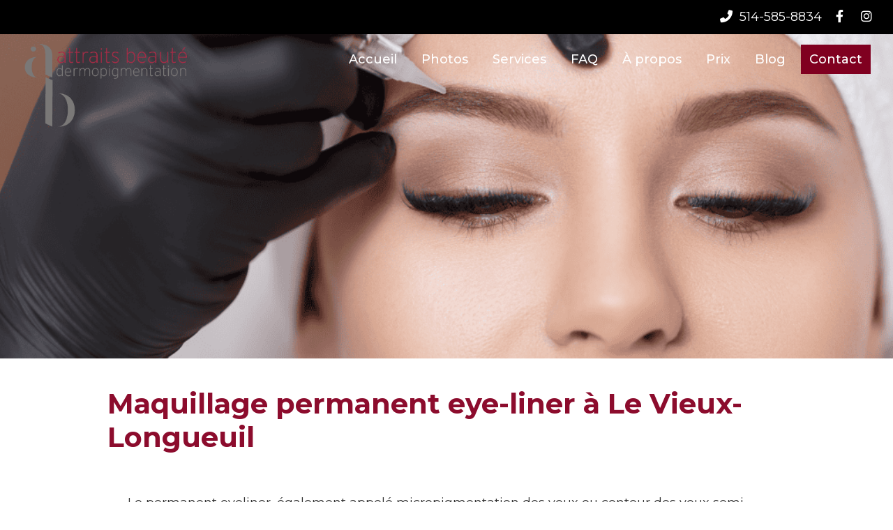

--- FILE ---
content_type: text/html; charset=UTF-8
request_url: https://www.attraitsbeaute.com/maquillage-permanent-eyeliner-le-vieux-longueuil/
body_size: 30494
content:
<div class="header-functions-link"><a href="tel:+15145858834" ><i class="fas fa-phone-alt"></i> 514-585-8834</a><a href="https://www.facebook.com/attraitsbeaute" target="_blank"><i class="fab fa-facebook-f"></i></a><a href="https://www.instagram.com/attraitsbeaute/?hl=fr-ca" target="_blank" class="first-a"><i class="fab fa-instagram"></i></a></div><!DOCTYPE html>
<html lang="fr-CA">
<head ><meta charset="UTF-8" /><script>if(navigator.userAgent.match(/MSIE|Internet Explorer/i)||navigator.userAgent.match(/Trident\/7\..*?rv:11/i)){var href=document.location.href;if(!href.match(/[?&]nowprocket/)){if(href.indexOf("?")==-1){if(href.indexOf("#")==-1){document.location.href=href+"?nowprocket=1"}else{document.location.href=href.replace("#","?nowprocket=1#")}}else{if(href.indexOf("#")==-1){document.location.href=href+"&nowprocket=1"}else{document.location.href=href.replace("#","&nowprocket=1#")}}}}</script><script>(()=>{class RocketLazyLoadScripts{constructor(){this.v="2.0.3",this.userEvents=["keydown","keyup","mousedown","mouseup","mousemove","mouseover","mouseenter","mouseout","mouseleave","touchmove","touchstart","touchend","touchcancel","wheel","click","dblclick","input","visibilitychange"],this.attributeEvents=["onblur","onclick","oncontextmenu","ondblclick","onfocus","onmousedown","onmouseenter","onmouseleave","onmousemove","onmouseout","onmouseover","onmouseup","onmousewheel","onscroll","onsubmit"]}async t(){this.i(),this.o(),/iP(ad|hone)/.test(navigator.userAgent)&&this.h(),this.u(),this.l(this),this.m(),this.k(this),this.p(this),this._(),await Promise.all([this.R(),this.L()]),this.lastBreath=Date.now(),this.S(this),this.P(),this.D(),this.O(),this.M(),await this.C(this.delayedScripts.normal),await this.C(this.delayedScripts.defer),await this.C(this.delayedScripts.async),this.F("domReady"),await this.T(),await this.j(),await this.I(),this.F("windowLoad"),await this.A(),window.dispatchEvent(new Event("rocket-allScriptsLoaded")),this.everythingLoaded=!0,this.lastTouchEnd&&await new Promise((t=>setTimeout(t,500-Date.now()+this.lastTouchEnd))),this.H(),this.F("all"),this.U(),this.W()}i(){this.CSPIssue=sessionStorage.getItem("rocketCSPIssue"),document.addEventListener("securitypolicyviolation",(t=>{this.CSPIssue||"script-src-elem"!==t.violatedDirective||"data"!==t.blockedURI||(this.CSPIssue=!0,sessionStorage.setItem("rocketCSPIssue",!0))}),{isRocket:!0})}o(){window.addEventListener("pageshow",(t=>{this.persisted=t.persisted,this.realWindowLoadedFired=!0}),{isRocket:!0}),window.addEventListener("pagehide",(()=>{this.onFirstUserAction=null}),{isRocket:!0})}h(){let t;function e(e){t=e}window.addEventListener("touchstart",e,{isRocket:!0}),window.addEventListener("touchend",(function i(o){Math.abs(o.changedTouches[0].pageX-t.changedTouches[0].pageX)<10&&Math.abs(o.changedTouches[0].pageY-t.changedTouches[0].pageY)<10&&o.timeStamp-t.timeStamp<200&&(o.target.dispatchEvent(new PointerEvent("click",{target:o.target,bubbles:!0,cancelable:!0,detail:1})),event.preventDefault(),window.removeEventListener("touchstart",e,{isRocket:!0}),window.removeEventListener("touchend",i,{isRocket:!0}))}),{isRocket:!0})}q(t){this.userActionTriggered||("mousemove"!==t.type||this.firstMousemoveIgnored?"keyup"===t.type||"mouseover"===t.type||"mouseout"===t.type||(this.userActionTriggered=!0,this.onFirstUserAction&&this.onFirstUserAction()):this.firstMousemoveIgnored=!0),"click"===t.type&&t.preventDefault(),this.savedUserEvents.length>0&&(t.stopPropagation(),t.stopImmediatePropagation()),"touchstart"===this.lastEvent&&"touchend"===t.type&&(this.lastTouchEnd=Date.now()),"click"===t.type&&(this.lastTouchEnd=0),this.lastEvent=t.type,this.savedUserEvents.push(t)}u(){this.savedUserEvents=[],this.userEventHandler=this.q.bind(this),this.userEvents.forEach((t=>window.addEventListener(t,this.userEventHandler,{passive:!1,isRocket:!0})))}U(){this.userEvents.forEach((t=>window.removeEventListener(t,this.userEventHandler,{passive:!1,isRocket:!0}))),this.savedUserEvents.forEach((t=>{t.target.dispatchEvent(new window[t.constructor.name](t.type,t))}))}m(){this.eventsMutationObserver=new MutationObserver((t=>{const e="return false";for(const i of t){if("attributes"===i.type){const t=i.target.getAttribute(i.attributeName);t&&t!==e&&(i.target.setAttribute("data-rocket-"+i.attributeName,t),i.target["rocket"+i.attributeName]=new Function("event",t),i.target.setAttribute(i.attributeName,e))}"childList"===i.type&&i.addedNodes.forEach((t=>{if(t.nodeType===Node.ELEMENT_NODE)for(const i of t.attributes)this.attributeEvents.includes(i.name)&&i.value&&""!==i.value&&(t.setAttribute("data-rocket-"+i.name,i.value),t["rocket"+i.name]=new Function("event",i.value),t.setAttribute(i.name,e))}))}})),this.eventsMutationObserver.observe(document,{subtree:!0,childList:!0,attributeFilter:this.attributeEvents})}H(){this.eventsMutationObserver.disconnect(),this.attributeEvents.forEach((t=>{document.querySelectorAll("[data-rocket-"+t+"]").forEach((e=>{e.setAttribute(t,e.getAttribute("data-rocket-"+t)),e.removeAttribute("data-rocket-"+t)}))}))}k(t){Object.defineProperty(HTMLElement.prototype,"onclick",{get(){return this.rocketonclick||null},set(e){this.rocketonclick=e,this.setAttribute(t.everythingLoaded?"onclick":"data-rocket-onclick","this.rocketonclick(event)")}})}S(t){function e(e,i){let o=e[i];e[i]=null,Object.defineProperty(e,i,{get:()=>o,set(s){t.everythingLoaded?o=s:e["rocket"+i]=o=s}})}e(document,"onreadystatechange"),e(window,"onload"),e(window,"onpageshow");try{Object.defineProperty(document,"readyState",{get:()=>t.rocketReadyState,set(e){t.rocketReadyState=e},configurable:!0}),document.readyState="loading"}catch(t){console.log("WPRocket DJE readyState conflict, bypassing")}}l(t){this.originalAddEventListener=EventTarget.prototype.addEventListener,this.originalRemoveEventListener=EventTarget.prototype.removeEventListener,this.savedEventListeners=[],EventTarget.prototype.addEventListener=function(e,i,o){o&&o.isRocket||!t.B(e,this)&&!t.userEvents.includes(e)||t.B(e,this)&&!t.userActionTriggered||e.startsWith("rocket-")||t.everythingLoaded?t.originalAddEventListener.call(this,e,i,o):t.savedEventListeners.push({target:this,remove:!1,type:e,func:i,options:o})},EventTarget.prototype.removeEventListener=function(e,i,o){o&&o.isRocket||!t.B(e,this)&&!t.userEvents.includes(e)||t.B(e,this)&&!t.userActionTriggered||e.startsWith("rocket-")||t.everythingLoaded?t.originalRemoveEventListener.call(this,e,i,o):t.savedEventListeners.push({target:this,remove:!0,type:e,func:i,options:o})}}F(t){"all"===t&&(EventTarget.prototype.addEventListener=this.originalAddEventListener,EventTarget.prototype.removeEventListener=this.originalRemoveEventListener),this.savedEventListeners=this.savedEventListeners.filter((e=>{let i=e.type,o=e.target||window;return"domReady"===t&&"DOMContentLoaded"!==i&&"readystatechange"!==i||("windowLoad"===t&&"load"!==i&&"readystatechange"!==i&&"pageshow"!==i||(this.B(i,o)&&(i="rocket-"+i),e.remove?o.removeEventListener(i,e.func,e.options):o.addEventListener(i,e.func,e.options),!1))}))}p(t){let e;function i(e){return t.everythingLoaded?e:e.split(" ").map((t=>"load"===t||t.startsWith("load.")?"rocket-jquery-load":t)).join(" ")}function o(o){function s(e){const s=o.fn[e];o.fn[e]=o.fn.init.prototype[e]=function(){return this[0]===window&&t.userActionTriggered&&("string"==typeof arguments[0]||arguments[0]instanceof String?arguments[0]=i(arguments[0]):"object"==typeof arguments[0]&&Object.keys(arguments[0]).forEach((t=>{const e=arguments[0][t];delete arguments[0][t],arguments[0][i(t)]=e}))),s.apply(this,arguments),this}}if(o&&o.fn&&!t.allJQueries.includes(o)){const e={DOMContentLoaded:[],"rocket-DOMContentLoaded":[]};for(const t in e)document.addEventListener(t,(()=>{e[t].forEach((t=>t()))}),{isRocket:!0});o.fn.ready=o.fn.init.prototype.ready=function(i){function s(){parseInt(o.fn.jquery)>2?setTimeout((()=>i.bind(document)(o))):i.bind(document)(o)}return t.realDomReadyFired?!t.userActionTriggered||t.fauxDomReadyFired?s():e["rocket-DOMContentLoaded"].push(s):e.DOMContentLoaded.push(s),o([])},s("on"),s("one"),s("off"),t.allJQueries.push(o)}e=o}t.allJQueries=[],o(window.jQuery),Object.defineProperty(window,"jQuery",{get:()=>e,set(t){o(t)}})}P(){const t=new Map;document.write=document.writeln=function(e){const i=document.currentScript,o=document.createRange(),s=i.parentElement;let n=t.get(i);void 0===n&&(n=i.nextSibling,t.set(i,n));const c=document.createDocumentFragment();o.setStart(c,0),c.appendChild(o.createContextualFragment(e)),s.insertBefore(c,n)}}async R(){return new Promise((t=>{this.userActionTriggered?t():this.onFirstUserAction=t}))}async L(){return new Promise((t=>{document.addEventListener("DOMContentLoaded",(()=>{this.realDomReadyFired=!0,t()}),{isRocket:!0})}))}async I(){return this.realWindowLoadedFired?Promise.resolve():new Promise((t=>{window.addEventListener("load",t,{isRocket:!0})}))}M(){this.pendingScripts=[];this.scriptsMutationObserver=new MutationObserver((t=>{for(const e of t)e.addedNodes.forEach((t=>{"SCRIPT"!==t.tagName||t.noModule||t.isWPRocket||this.pendingScripts.push({script:t,promise:new Promise((e=>{const i=()=>{const i=this.pendingScripts.findIndex((e=>e.script===t));i>=0&&this.pendingScripts.splice(i,1),e()};t.addEventListener("load",i,{isRocket:!0}),t.addEventListener("error",i,{isRocket:!0}),setTimeout(i,1e3)}))})}))})),this.scriptsMutationObserver.observe(document,{childList:!0,subtree:!0})}async j(){await this.J(),this.pendingScripts.length?(await this.pendingScripts[0].promise,await this.j()):this.scriptsMutationObserver.disconnect()}D(){this.delayedScripts={normal:[],async:[],defer:[]},document.querySelectorAll("script[type$=rocketlazyloadscript]").forEach((t=>{t.hasAttribute("data-rocket-src")?t.hasAttribute("async")&&!1!==t.async?this.delayedScripts.async.push(t):t.hasAttribute("defer")&&!1!==t.defer||"module"===t.getAttribute("data-rocket-type")?this.delayedScripts.defer.push(t):this.delayedScripts.normal.push(t):this.delayedScripts.normal.push(t)}))}async _(){await this.L();let t=[];document.querySelectorAll("script[type$=rocketlazyloadscript][data-rocket-src]").forEach((e=>{let i=e.getAttribute("data-rocket-src");if(i&&!i.startsWith("data:")){i.startsWith("//")&&(i=location.protocol+i);try{const o=new URL(i).origin;o!==location.origin&&t.push({src:o,crossOrigin:e.crossOrigin||"module"===e.getAttribute("data-rocket-type")})}catch(t){}}})),t=[...new Map(t.map((t=>[JSON.stringify(t),t]))).values()],this.N(t,"preconnect")}async $(t){if(await this.G(),!0!==t.noModule||!("noModule"in HTMLScriptElement.prototype))return new Promise((e=>{let i;function o(){(i||t).setAttribute("data-rocket-status","executed"),e()}try{if(navigator.userAgent.includes("Firefox/")||""===navigator.vendor||this.CSPIssue)i=document.createElement("script"),[...t.attributes].forEach((t=>{let e=t.nodeName;"type"!==e&&("data-rocket-type"===e&&(e="type"),"data-rocket-src"===e&&(e="src"),i.setAttribute(e,t.nodeValue))})),t.text&&(i.text=t.text),t.nonce&&(i.nonce=t.nonce),i.hasAttribute("src")?(i.addEventListener("load",o,{isRocket:!0}),i.addEventListener("error",(()=>{i.setAttribute("data-rocket-status","failed-network"),e()}),{isRocket:!0}),setTimeout((()=>{i.isConnected||e()}),1)):(i.text=t.text,o()),i.isWPRocket=!0,t.parentNode.replaceChild(i,t);else{const i=t.getAttribute("data-rocket-type"),s=t.getAttribute("data-rocket-src");i?(t.type=i,t.removeAttribute("data-rocket-type")):t.removeAttribute("type"),t.addEventListener("load",o,{isRocket:!0}),t.addEventListener("error",(i=>{this.CSPIssue&&i.target.src.startsWith("data:")?(console.log("WPRocket: CSP fallback activated"),t.removeAttribute("src"),this.$(t).then(e)):(t.setAttribute("data-rocket-status","failed-network"),e())}),{isRocket:!0}),s?(t.fetchPriority="high",t.removeAttribute("data-rocket-src"),t.src=s):t.src="data:text/javascript;base64,"+window.btoa(unescape(encodeURIComponent(t.text)))}}catch(i){t.setAttribute("data-rocket-status","failed-transform"),e()}}));t.setAttribute("data-rocket-status","skipped")}async C(t){const e=t.shift();return e?(e.isConnected&&await this.$(e),this.C(t)):Promise.resolve()}O(){this.N([...this.delayedScripts.normal,...this.delayedScripts.defer,...this.delayedScripts.async],"preload")}N(t,e){this.trash=this.trash||[];let i=!0;var o=document.createDocumentFragment();t.forEach((t=>{const s=t.getAttribute&&t.getAttribute("data-rocket-src")||t.src;if(s&&!s.startsWith("data:")){const n=document.createElement("link");n.href=s,n.rel=e,"preconnect"!==e&&(n.as="script",n.fetchPriority=i?"high":"low"),t.getAttribute&&"module"===t.getAttribute("data-rocket-type")&&(n.crossOrigin=!0),t.crossOrigin&&(n.crossOrigin=t.crossOrigin),t.integrity&&(n.integrity=t.integrity),t.nonce&&(n.nonce=t.nonce),o.appendChild(n),this.trash.push(n),i=!1}})),document.head.appendChild(o)}W(){this.trash.forEach((t=>t.remove()))}async T(){try{document.readyState="interactive"}catch(t){}this.fauxDomReadyFired=!0;try{await this.G(),document.dispatchEvent(new Event("rocket-readystatechange")),await this.G(),document.rocketonreadystatechange&&document.rocketonreadystatechange(),await this.G(),document.dispatchEvent(new Event("rocket-DOMContentLoaded")),await this.G(),window.dispatchEvent(new Event("rocket-DOMContentLoaded"))}catch(t){console.error(t)}}async A(){try{document.readyState="complete"}catch(t){}try{await this.G(),document.dispatchEvent(new Event("rocket-readystatechange")),await this.G(),document.rocketonreadystatechange&&document.rocketonreadystatechange(),await this.G(),window.dispatchEvent(new Event("rocket-load")),await this.G(),window.rocketonload&&window.rocketonload(),await this.G(),this.allJQueries.forEach((t=>t(window).trigger("rocket-jquery-load"))),await this.G();const t=new Event("rocket-pageshow");t.persisted=this.persisted,window.dispatchEvent(t),await this.G(),window.rocketonpageshow&&window.rocketonpageshow({persisted:this.persisted})}catch(t){console.error(t)}}async G(){Date.now()-this.lastBreath>45&&(await this.J(),this.lastBreath=Date.now())}async J(){return document.hidden?new Promise((t=>setTimeout(t))):new Promise((t=>requestAnimationFrame(t)))}B(t,e){return e===document&&"readystatechange"===t||(e===document&&"DOMContentLoaded"===t||(e===window&&"DOMContentLoaded"===t||(e===window&&"load"===t||e===window&&"pageshow"===t)))}static run(){(new RocketLazyLoadScripts).t()}}RocketLazyLoadScripts.run()})();</script>

<meta name="viewport" content="width=device-width, initial-scale=1" />
<meta name='robots' content='index, follow, max-image-preview:large, max-snippet:-1, max-video-preview:-1' />
	<style>img:is([sizes="auto" i], [sizes^="auto," i]) { contain-intrinsic-size: 3000px 1500px }</style>
	
            <script data-no-defer="1" data-ezscrex="false" data-cfasync="false" data-pagespeed-no-defer data-cookieconsent="ignore">
                var ctPublicFunctions = {"_ajax_nonce":"4514dd9502","_rest_nonce":"a46dbd38c0","_ajax_url":"\/wp-admin\/admin-ajax.php","_rest_url":"https:\/\/www.attraitsbeaute.com\/wp-json\/","data__cookies_type":"native","data__ajax_type":"admin_ajax","data__bot_detector_enabled":0,"data__frontend_data_log_enabled":1,"cookiePrefix":"","wprocket_detected":true,"host_url":"www.attraitsbeaute.com","text__ee_click_to_select":"Click to select the whole data","text__ee_original_email":"The complete one is","text__ee_got_it":"Got it","text__ee_blocked":"Blocked","text__ee_cannot_connect":"Cannot connect","text__ee_cannot_decode":"Can not decode email. Unknown reason","text__ee_email_decoder":"CleanTalk email decoder","text__ee_wait_for_decoding":"The magic is on the way!","text__ee_decoding_process":"Please wait a few seconds while we decode the contact data."}
            </script>
        
            <script data-no-defer="1" data-ezscrex="false" data-cfasync="false" data-pagespeed-no-defer data-cookieconsent="ignore">
                var ctPublic = {"_ajax_nonce":"4514dd9502","settings__forms__check_internal":"0","settings__forms__check_external":"0","settings__forms__force_protection":0,"settings__forms__search_test":"1","settings__forms__wc_add_to_cart":"0","settings__data__bot_detector_enabled":0,"settings__sfw__anti_crawler":0,"blog_home":"https:\/\/www.attraitsbeaute.com\/","pixel__setting":"0","pixel__enabled":false,"pixel__url":null,"data__email_check_before_post":"1","data__email_check_exist_post":0,"data__cookies_type":"native","data__key_is_ok":false,"data__visible_fields_required":true,"wl_brandname":"Anti-Spam by CleanTalk","wl_brandname_short":"CleanTalk","ct_checkjs_key":"85b35976cb843ce0414e18485df819cec070f9afc56023f22e5d7887035034dd","emailEncoderPassKey":"657d213ab8f40aa65534be2dd61e0fb1","bot_detector_forms_excluded":"W10=","advancedCacheExists":true,"varnishCacheExists":false,"wc_ajax_add_to_cart":false}
            </script>
        
<!-- Google Tag Manager for WordPress by gtm4wp.com -->
<script data-cfasync="false" data-pagespeed-no-defer>
	var gtm4wp_datalayer_name = "dataLayer";
	var dataLayer = dataLayer || [];
</script>
<!-- End Google Tag Manager for WordPress by gtm4wp.com -->
	<!-- This site is optimized with the Yoast SEO plugin v25.4 - https://yoast.com/wordpress/plugins/seo/ -->
	<title>Maquillage permanent eye-liner à Le Vieux-Longueuil - Attraits Beaute</title>
<link data-rocket-preload as="style" href="https://fonts.googleapis.com/css?family=Source%20Sans%20Pro%3A400%2C400i%2C600%2C700&#038;display=swap" rel="preload">
<link href="https://fonts.googleapis.com/css?family=Source%20Sans%20Pro%3A400%2C400i%2C600%2C700&#038;display=swap" media="print" onload="this.media=&#039;all&#039;" rel="stylesheet">
<noscript><link rel="stylesheet" href="https://fonts.googleapis.com/css?family=Source%20Sans%20Pro%3A400%2C400i%2C600%2C700&#038;display=swap"></noscript>
	<meta name="description" content="Explorez la beauté durable avec le maquillage permanent eyeliner à Le Vieux-Longueuil et ses avantages. Découvrez le processus et visitez-nous bientôt." />
	<link rel="canonical" href="https://www.attraitsbeaute.com/maquillage-permanent-eyeliner-le-vieux-longueuil/" />
	<meta property="og:locale" content="fr_CA" />
	<meta property="og:type" content="article" />
	<meta property="og:title" content="Maquillage permanent eye-liner à Le Vieux-Longueuil - Attraits Beaute" />
	<meta property="og:description" content="Explorez la beauté durable avec le maquillage permanent eyeliner à Le Vieux-Longueuil et ses avantages. Découvrez le processus et visitez-nous bientôt." />
	<meta property="og:url" content="https://www.attraitsbeaute.com/maquillage-permanent-eyeliner-le-vieux-longueuil/" />
	<meta property="og:site_name" content="Attraits Beaute" />
	<meta property="article:modified_time" content="2024-05-09T19:53:51+00:00" />
	<meta property="og:image" content="https://www.attraitsbeaute.com/wp-content/uploads/2024/02/Maquillage-permanent-des-sourcils.png" />
	<meta name="twitter:card" content="summary_large_image" />
	<meta name="twitter:label1" content="Estimation du temps de lecture" />
	<meta name="twitter:data1" content="6 minutes" />
	<script type="application/ld+json" class="yoast-schema-graph">{"@context":"https://schema.org","@graph":[{"@type":"WebPage","@id":"https://www.attraitsbeaute.com/maquillage-permanent-eyeliner-le-vieux-longueuil/","url":"https://www.attraitsbeaute.com/maquillage-permanent-eyeliner-le-vieux-longueuil/","name":"Maquillage permanent eye-liner à Le Vieux-Longueuil - Attraits Beaute","isPartOf":{"@id":"https://www.attraitsbeaute.com/#website"},"primaryImageOfPage":{"@id":"https://www.attraitsbeaute.com/maquillage-permanent-eyeliner-le-vieux-longueuil/#primaryimage"},"image":{"@id":"https://www.attraitsbeaute.com/maquillage-permanent-eyeliner-le-vieux-longueuil/#primaryimage"},"thumbnailUrl":"https://www.attraitsbeaute.com/wp-content/uploads/2024/02/Maquillage-permanent-des-sourcils.png","datePublished":"2024-05-09T19:12:17+00:00","dateModified":"2024-05-09T19:53:51+00:00","description":"Explorez la beauté durable avec le maquillage permanent eyeliner à Le Vieux-Longueuil et ses avantages. Découvrez le processus et visitez-nous bientôt.","breadcrumb":{"@id":"https://www.attraitsbeaute.com/maquillage-permanent-eyeliner-le-vieux-longueuil/#breadcrumb"},"inLanguage":"fr-CA","potentialAction":[{"@type":"ReadAction","target":["https://www.attraitsbeaute.com/maquillage-permanent-eyeliner-le-vieux-longueuil/"]}]},{"@type":"ImageObject","inLanguage":"fr-CA","@id":"https://www.attraitsbeaute.com/maquillage-permanent-eyeliner-le-vieux-longueuil/#primaryimage","url":"https://www.attraitsbeaute.com/wp-content/uploads/2024/02/Maquillage-permanent-des-sourcils.png","contentUrl":"https://www.attraitsbeaute.com/wp-content/uploads/2024/02/Maquillage-permanent-des-sourcils.png","width":1120,"height":406,"caption":"Maquillage permanent des sourcils"},{"@type":"BreadcrumbList","@id":"https://www.attraitsbeaute.com/maquillage-permanent-eyeliner-le-vieux-longueuil/#breadcrumb","itemListElement":[{"@type":"ListItem","position":1,"name":"Home","item":"https://www.attraitsbeaute.com/"},{"@type":"ListItem","position":2,"name":"Maquillage permanent eye-liner à Le Vieux-Longueuil"}]},{"@type":"WebSite","@id":"https://www.attraitsbeaute.com/#website","url":"https://www.attraitsbeaute.com/","name":"Attraits Beaute","description":"","publisher":{"@id":"https://www.attraitsbeaute.com/#organization"},"potentialAction":[{"@type":"SearchAction","target":{"@type":"EntryPoint","urlTemplate":"https://www.attraitsbeaute.com/?s={search_term_string}"},"query-input":{"@type":"PropertyValueSpecification","valueRequired":true,"valueName":"search_term_string"}}],"inLanguage":"fr-CA"},{"@type":"Organization","@id":"https://www.attraitsbeaute.com/#organization","name":"Attraits Beaute","url":"https://www.attraitsbeaute.com/","logo":{"@type":"ImageObject","inLanguage":"fr-CA","@id":"https://www.attraitsbeaute.com/#/schema/logo/image/","url":"https://www.attraitsbeaute.com/wp-content/uploads/2020/02/cropped-attraits-logo-2020.png","contentUrl":"https://www.attraitsbeaute.com/wp-content/uploads/2020/02/cropped-attraits-logo-2020.png","width":341,"height":189,"caption":"Attraits Beaute"},"image":{"@id":"https://www.attraitsbeaute.com/#/schema/logo/image/"}}]}</script>
	<!-- / Yoast SEO plugin. -->


<link rel='dns-prefetch' href='//fonts.googleapis.com' />
<link rel='dns-prefetch' href='//use.fontawesome.com' />
<link href='https://fonts.gstatic.com' crossorigin rel='preconnect' />
<link rel="alternate" type="application/rss+xml" title="Attraits Beaute &raquo; Flux" href="https://www.attraitsbeaute.com/feed/" />
<link rel="alternate" type="application/rss+xml" title="Attraits Beaute &raquo; Flux des commentaires" href="https://www.attraitsbeaute.com/comments/feed/" />
<script id="wpp-js" src="https://www.attraitsbeaute.com/wp-content/plugins/wordpress-popular-posts/assets/js/wpp.min.js?ver=7.3.3" data-sampling="0" data-sampling-rate="100" data-api-url="https://www.attraitsbeaute.com/wp-json/wordpress-popular-posts" data-post-id="4973" data-token="a46dbd38c0" data-lang="0" data-debug="0"></script>
<link data-minify="1" rel='stylesheet' id='atomic-blocks-fontawesome-css' href='https://www.attraitsbeaute.com/wp-content/cache/min/1/wp-content/plugins/atomic-blocks/dist/assets/fontawesome/css/all.min.css?ver=1751553656' media='all' />
<link rel='stylesheet' id='sbi_styles-css' href='https://www.attraitsbeaute.com/wp-content/plugins/instagram-feed/css/sbi-styles.min.css?ver=6.6.1' media='all' />
<link data-minify="1" rel='stylesheet' id='genesis-sample-css' href='https://www.attraitsbeaute.com/wp-content/cache/min/1/wp-content/themes/genesis-sample/style.css?ver=1751553656' media='all' />
<style id='genesis-sample-inline-css'>


		a,
		.entry-title a:focus,
		.entry-title a:hover,
		.genesis-nav-menu a:focus,
		.genesis-nav-menu a:hover,
		.genesis-nav-menu .current-menu-item > a,
		.genesis-nav-menu .sub-menu .current-menu-item > a:focus,
		.genesis-nav-menu .sub-menu .current-menu-item > a:hover,
		.menu-toggle:focus,
		.menu-toggle:hover,
		.sub-menu-toggle:focus,
		.sub-menu-toggle:hover {
			color: #ffffff;
		}

		

		button:focus,
		button:hover,
		input[type="button"]:focus,
		input[type="button"]:hover,
		input[type="reset"]:focus,
		input[type="reset"]:hover,
		input[type="submit"]:focus,
		input[type="submit"]:hover,
		input[type="reset"]:focus,
		input[type="reset"]:hover,
		input[type="submit"]:focus,
		input[type="submit"]:hover,
		.site-container div.wpforms-container-full .wpforms-form input[type="submit"]:focus,
		.site-container div.wpforms-container-full .wpforms-form input[type="submit"]:hover,
		.site-container div.wpforms-container-full .wpforms-form button[type="submit"]:focus,
		.site-container div.wpforms-container-full .wpforms-form button[type="submit"]:hover,
		.button:focus,
		.button:hover {
			background-color: #c1c1c1;
			color: #333333;
		}

		@media only screen and (min-width: 960px) {
			.genesis-nav-menu > .menu-highlight > a:hover,
			.genesis-nav-menu > .menu-highlight > a:focus,
			.genesis-nav-menu > .menu-highlight.current-menu-item > a {
				background-color: #c1c1c1;
				color: #333333;
			}
		}
		
		.wp-custom-logo .site-container .title-area {
			max-width: 240px;
		}
		
</style>
<style id='wp-emoji-styles-inline-css'>

	img.wp-smiley, img.emoji {
		display: inline !important;
		border: none !important;
		box-shadow: none !important;
		height: 1em !important;
		width: 1em !important;
		margin: 0 0.07em !important;
		vertical-align: -0.1em !important;
		background: none !important;
		padding: 0 !important;
	}
</style>
<link rel='stylesheet' id='wp-block-library-css' href='https://www.attraitsbeaute.com/wp-includes/css/dist/block-library/style.min.css?ver=6.7.4' media='all' />
<link data-minify="1" rel='stylesheet' id='atomic-blocks-style-css-css' href='https://www.attraitsbeaute.com/wp-content/cache/min/1/wp-content/plugins/atomic-blocks/dist/blocks.style.build.css?ver=1751553656' media='all' />
<style id='font-awesome-svg-styles-default-inline-css'>
.svg-inline--fa {
  display: inline-block;
  height: 1em;
  overflow: visible;
  vertical-align: -.125em;
}
</style>
<link data-minify="1" rel='stylesheet' id='font-awesome-svg-styles-css' href='https://www.attraitsbeaute.com/wp-content/cache/min/1/wp-content/uploads/font-awesome/v6.1.1/css/svg-with-js.css?ver=1751553656' media='all' />
<style id='font-awesome-svg-styles-inline-css'>
   .wp-block-font-awesome-icon svg::before,
   .wp-rich-text-font-awesome-icon svg::before {content: unset;}
</style>
<style id='classic-theme-styles-inline-css'>
/*! This file is auto-generated */
.wp-block-button__link{color:#fff;background-color:#32373c;border-radius:9999px;box-shadow:none;text-decoration:none;padding:calc(.667em + 2px) calc(1.333em + 2px);font-size:1.125em}.wp-block-file__button{background:#32373c;color:#fff;text-decoration:none}
</style>
<style id='global-styles-inline-css'>
:root{--wp--preset--aspect-ratio--square: 1;--wp--preset--aspect-ratio--4-3: 4/3;--wp--preset--aspect-ratio--3-4: 3/4;--wp--preset--aspect-ratio--3-2: 3/2;--wp--preset--aspect-ratio--2-3: 2/3;--wp--preset--aspect-ratio--16-9: 16/9;--wp--preset--aspect-ratio--9-16: 9/16;--wp--preset--color--black: #000000;--wp--preset--color--cyan-bluish-gray: #abb8c3;--wp--preset--color--white: #ffffff;--wp--preset--color--pale-pink: #f78da7;--wp--preset--color--vivid-red: #cf2e2e;--wp--preset--color--luminous-vivid-orange: #ff6900;--wp--preset--color--luminous-vivid-amber: #fcb900;--wp--preset--color--light-green-cyan: #7bdcb5;--wp--preset--color--vivid-green-cyan: #00d084;--wp--preset--color--pale-cyan-blue: #8ed1fc;--wp--preset--color--vivid-cyan-blue: #0693e3;--wp--preset--color--vivid-purple: #9b51e0;--wp--preset--color--theme-primary: #ffffff;--wp--preset--color--theme-secondary: #c1c1c1;--wp--preset--gradient--vivid-cyan-blue-to-vivid-purple: linear-gradient(135deg,rgba(6,147,227,1) 0%,rgb(155,81,224) 100%);--wp--preset--gradient--light-green-cyan-to-vivid-green-cyan: linear-gradient(135deg,rgb(122,220,180) 0%,rgb(0,208,130) 100%);--wp--preset--gradient--luminous-vivid-amber-to-luminous-vivid-orange: linear-gradient(135deg,rgba(252,185,0,1) 0%,rgba(255,105,0,1) 100%);--wp--preset--gradient--luminous-vivid-orange-to-vivid-red: linear-gradient(135deg,rgba(255,105,0,1) 0%,rgb(207,46,46) 100%);--wp--preset--gradient--very-light-gray-to-cyan-bluish-gray: linear-gradient(135deg,rgb(238,238,238) 0%,rgb(169,184,195) 100%);--wp--preset--gradient--cool-to-warm-spectrum: linear-gradient(135deg,rgb(74,234,220) 0%,rgb(151,120,209) 20%,rgb(207,42,186) 40%,rgb(238,44,130) 60%,rgb(251,105,98) 80%,rgb(254,248,76) 100%);--wp--preset--gradient--blush-light-purple: linear-gradient(135deg,rgb(255,206,236) 0%,rgb(152,150,240) 100%);--wp--preset--gradient--blush-bordeaux: linear-gradient(135deg,rgb(254,205,165) 0%,rgb(254,45,45) 50%,rgb(107,0,62) 100%);--wp--preset--gradient--luminous-dusk: linear-gradient(135deg,rgb(255,203,112) 0%,rgb(199,81,192) 50%,rgb(65,88,208) 100%);--wp--preset--gradient--pale-ocean: linear-gradient(135deg,rgb(255,245,203) 0%,rgb(182,227,212) 50%,rgb(51,167,181) 100%);--wp--preset--gradient--electric-grass: linear-gradient(135deg,rgb(202,248,128) 0%,rgb(113,206,126) 100%);--wp--preset--gradient--midnight: linear-gradient(135deg,rgb(2,3,129) 0%,rgb(40,116,252) 100%);--wp--preset--font-size--small: 12px;--wp--preset--font-size--medium: 20px;--wp--preset--font-size--large: 20px;--wp--preset--font-size--x-large: 42px;--wp--preset--font-size--normal: 18px;--wp--preset--font-size--larger: 24px;--wp--preset--spacing--20: 0.44rem;--wp--preset--spacing--30: 0.67rem;--wp--preset--spacing--40: 1rem;--wp--preset--spacing--50: 1.5rem;--wp--preset--spacing--60: 2.25rem;--wp--preset--spacing--70: 3.38rem;--wp--preset--spacing--80: 5.06rem;--wp--preset--shadow--natural: 6px 6px 9px rgba(0, 0, 0, 0.2);--wp--preset--shadow--deep: 12px 12px 50px rgba(0, 0, 0, 0.4);--wp--preset--shadow--sharp: 6px 6px 0px rgba(0, 0, 0, 0.2);--wp--preset--shadow--outlined: 6px 6px 0px -3px rgba(255, 255, 255, 1), 6px 6px rgba(0, 0, 0, 1);--wp--preset--shadow--crisp: 6px 6px 0px rgba(0, 0, 0, 1);}:where(.is-layout-flex){gap: 0.5em;}:where(.is-layout-grid){gap: 0.5em;}body .is-layout-flex{display: flex;}.is-layout-flex{flex-wrap: wrap;align-items: center;}.is-layout-flex > :is(*, div){margin: 0;}body .is-layout-grid{display: grid;}.is-layout-grid > :is(*, div){margin: 0;}:where(.wp-block-columns.is-layout-flex){gap: 2em;}:where(.wp-block-columns.is-layout-grid){gap: 2em;}:where(.wp-block-post-template.is-layout-flex){gap: 1.25em;}:where(.wp-block-post-template.is-layout-grid){gap: 1.25em;}.has-black-color{color: var(--wp--preset--color--black) !important;}.has-cyan-bluish-gray-color{color: var(--wp--preset--color--cyan-bluish-gray) !important;}.has-white-color{color: var(--wp--preset--color--white) !important;}.has-pale-pink-color{color: var(--wp--preset--color--pale-pink) !important;}.has-vivid-red-color{color: var(--wp--preset--color--vivid-red) !important;}.has-luminous-vivid-orange-color{color: var(--wp--preset--color--luminous-vivid-orange) !important;}.has-luminous-vivid-amber-color{color: var(--wp--preset--color--luminous-vivid-amber) !important;}.has-light-green-cyan-color{color: var(--wp--preset--color--light-green-cyan) !important;}.has-vivid-green-cyan-color{color: var(--wp--preset--color--vivid-green-cyan) !important;}.has-pale-cyan-blue-color{color: var(--wp--preset--color--pale-cyan-blue) !important;}.has-vivid-cyan-blue-color{color: var(--wp--preset--color--vivid-cyan-blue) !important;}.has-vivid-purple-color{color: var(--wp--preset--color--vivid-purple) !important;}.has-black-background-color{background-color: var(--wp--preset--color--black) !important;}.has-cyan-bluish-gray-background-color{background-color: var(--wp--preset--color--cyan-bluish-gray) !important;}.has-white-background-color{background-color: var(--wp--preset--color--white) !important;}.has-pale-pink-background-color{background-color: var(--wp--preset--color--pale-pink) !important;}.has-vivid-red-background-color{background-color: var(--wp--preset--color--vivid-red) !important;}.has-luminous-vivid-orange-background-color{background-color: var(--wp--preset--color--luminous-vivid-orange) !important;}.has-luminous-vivid-amber-background-color{background-color: var(--wp--preset--color--luminous-vivid-amber) !important;}.has-light-green-cyan-background-color{background-color: var(--wp--preset--color--light-green-cyan) !important;}.has-vivid-green-cyan-background-color{background-color: var(--wp--preset--color--vivid-green-cyan) !important;}.has-pale-cyan-blue-background-color{background-color: var(--wp--preset--color--pale-cyan-blue) !important;}.has-vivid-cyan-blue-background-color{background-color: var(--wp--preset--color--vivid-cyan-blue) !important;}.has-vivid-purple-background-color{background-color: var(--wp--preset--color--vivid-purple) !important;}.has-black-border-color{border-color: var(--wp--preset--color--black) !important;}.has-cyan-bluish-gray-border-color{border-color: var(--wp--preset--color--cyan-bluish-gray) !important;}.has-white-border-color{border-color: var(--wp--preset--color--white) !important;}.has-pale-pink-border-color{border-color: var(--wp--preset--color--pale-pink) !important;}.has-vivid-red-border-color{border-color: var(--wp--preset--color--vivid-red) !important;}.has-luminous-vivid-orange-border-color{border-color: var(--wp--preset--color--luminous-vivid-orange) !important;}.has-luminous-vivid-amber-border-color{border-color: var(--wp--preset--color--luminous-vivid-amber) !important;}.has-light-green-cyan-border-color{border-color: var(--wp--preset--color--light-green-cyan) !important;}.has-vivid-green-cyan-border-color{border-color: var(--wp--preset--color--vivid-green-cyan) !important;}.has-pale-cyan-blue-border-color{border-color: var(--wp--preset--color--pale-cyan-blue) !important;}.has-vivid-cyan-blue-border-color{border-color: var(--wp--preset--color--vivid-cyan-blue) !important;}.has-vivid-purple-border-color{border-color: var(--wp--preset--color--vivid-purple) !important;}.has-vivid-cyan-blue-to-vivid-purple-gradient-background{background: var(--wp--preset--gradient--vivid-cyan-blue-to-vivid-purple) !important;}.has-light-green-cyan-to-vivid-green-cyan-gradient-background{background: var(--wp--preset--gradient--light-green-cyan-to-vivid-green-cyan) !important;}.has-luminous-vivid-amber-to-luminous-vivid-orange-gradient-background{background: var(--wp--preset--gradient--luminous-vivid-amber-to-luminous-vivid-orange) !important;}.has-luminous-vivid-orange-to-vivid-red-gradient-background{background: var(--wp--preset--gradient--luminous-vivid-orange-to-vivid-red) !important;}.has-very-light-gray-to-cyan-bluish-gray-gradient-background{background: var(--wp--preset--gradient--very-light-gray-to-cyan-bluish-gray) !important;}.has-cool-to-warm-spectrum-gradient-background{background: var(--wp--preset--gradient--cool-to-warm-spectrum) !important;}.has-blush-light-purple-gradient-background{background: var(--wp--preset--gradient--blush-light-purple) !important;}.has-blush-bordeaux-gradient-background{background: var(--wp--preset--gradient--blush-bordeaux) !important;}.has-luminous-dusk-gradient-background{background: var(--wp--preset--gradient--luminous-dusk) !important;}.has-pale-ocean-gradient-background{background: var(--wp--preset--gradient--pale-ocean) !important;}.has-electric-grass-gradient-background{background: var(--wp--preset--gradient--electric-grass) !important;}.has-midnight-gradient-background{background: var(--wp--preset--gradient--midnight) !important;}.has-small-font-size{font-size: var(--wp--preset--font-size--small) !important;}.has-medium-font-size{font-size: var(--wp--preset--font-size--medium) !important;}.has-large-font-size{font-size: var(--wp--preset--font-size--large) !important;}.has-x-large-font-size{font-size: var(--wp--preset--font-size--x-large) !important;}
:where(.wp-block-post-template.is-layout-flex){gap: 1.25em;}:where(.wp-block-post-template.is-layout-grid){gap: 1.25em;}
:where(.wp-block-columns.is-layout-flex){gap: 2em;}:where(.wp-block-columns.is-layout-grid){gap: 2em;}
:root :where(.wp-block-pullquote){font-size: 1.5em;line-height: 1.6;}
</style>
<link rel='stylesheet' id='cleantalk-public-css-css' href='https://www.attraitsbeaute.com/wp-content/plugins/cleantalk-spam-protect/css/cleantalk-public.min.css?ver=6.70.1_1766217154' media='all' />
<link rel='stylesheet' id='cleantalk-email-decoder-css-css' href='https://www.attraitsbeaute.com/wp-content/plugins/cleantalk-spam-protect/css/cleantalk-email-decoder.min.css?ver=6.70.1_1766217154' media='all' />
<link data-minify="1" rel='stylesheet' id='wpsm_ac-font-awesome-front-css' href='https://www.attraitsbeaute.com/wp-content/cache/min/1/wp-content/plugins/responsive-accordion-and-collapse/css/font-awesome/css/font-awesome.min.css?ver=1751553656' media='all' />
<link data-minify="1" rel='stylesheet' id='wpsm_ac_bootstrap-front-css' href='https://www.attraitsbeaute.com/wp-content/cache/min/1/wp-content/plugins/responsive-accordion-and-collapse/css/bootstrap-front.css?ver=1751553656' media='all' />
<link data-minify="1" rel='stylesheet' id='tss-css' href='https://www.attraitsbeaute.com/wp-content/cache/min/1/wp-content/plugins/testimonial-slider-and-showcase/assets/css/wptestimonial.css?ver=1751553656' media='all' />
<link data-minify="1" rel='stylesheet' id='wordpress-popular-posts-css-css' href='https://www.attraitsbeaute.com/wp-content/cache/min/1/wp-content/plugins/wordpress-popular-posts/assets/css/wpp.css?ver=1751553656' media='all' />
<link data-minify="1" rel='stylesheet' id='app-topbar-css-css' href='https://www.attraitsbeaute.com/wp-content/cache/min/1/wp-content/plugins/topbar-for-genesis/assets/css/style.css?ver=1751553656' media='all' />
<link data-minify="1" rel='stylesheet' id='app-topbar-fontawesome-css-css' href='https://www.attraitsbeaute.com/wp-content/cache/min/1/wp-content/plugins/topbar-for-genesis/assets/css/font-awesome.css?ver=1751553656' media='all' />

<link data-minify="1" rel='stylesheet' id='dashicons-css' href='https://www.attraitsbeaute.com/wp-content/cache/min/1/wp-includes/css/dashicons.min.css?ver=1751553656' media='all' />
<link data-minify="1" rel='stylesheet' id='font-awesome-css' href='https://www.attraitsbeaute.com/wp-content/cache/min/1/releases/v5.8.1/css/all.css?ver=1751553657' media='all' />
<link data-minify="1" rel='stylesheet' id='genesis-sample-gutenberg-css' href='https://www.attraitsbeaute.com/wp-content/cache/min/1/wp-content/themes/genesis-sample/lib/gutenberg/front-end.css?ver=1751553657' media='all' />
<style id='genesis-sample-gutenberg-inline-css'>
.ab-block-post-grid .ab-post-grid-items h2 a:hover {
	color: #ffffff;
}

.site-container .wp-block-button .wp-block-button__link {
	background-color: #ffffff;
}

.wp-block-button .wp-block-button__link:not(.has-background),
.wp-block-button .wp-block-button__link:not(.has-background):focus,
.wp-block-button .wp-block-button__link:not(.has-background):hover {
	color: #333333;
}

.site-container .wp-block-button.is-style-outline .wp-block-button__link {
	color: #ffffff;
}

.site-container .wp-block-button.is-style-outline .wp-block-button__link:focus,
.site-container .wp-block-button.is-style-outline .wp-block-button__link:hover {
	color: #ffffff;
}		.site-container .has-small-font-size {
			font-size: 12px;
		}		.site-container .has-normal-font-size {
			font-size: 18px;
		}		.site-container .has-large-font-size {
			font-size: 20px;
		}		.site-container .has-larger-font-size {
			font-size: 24px;
		}		.site-container .has-theme-primary-color,
		.site-container .wp-block-button .wp-block-button__link.has-theme-primary-color,
		.site-container .wp-block-button.is-style-outline .wp-block-button__link.has-theme-primary-color {
			color: #ffffff;
		}

		.site-container .has-theme-primary-background-color,
		.site-container .wp-block-button .wp-block-button__link.has-theme-primary-background-color,
		.site-container .wp-block-pullquote.is-style-solid-color.has-theme-primary-background-color {
			background-color: #ffffff;
		}		.site-container .has-theme-secondary-color,
		.site-container .wp-block-button .wp-block-button__link.has-theme-secondary-color,
		.site-container .wp-block-button.is-style-outline .wp-block-button__link.has-theme-secondary-color {
			color: #c1c1c1;
		}

		.site-container .has-theme-secondary-background-color,
		.site-container .wp-block-button .wp-block-button__link.has-theme-secondary-background-color,
		.site-container .wp-block-pullquote.is-style-solid-color.has-theme-secondary-background-color {
			background-color: #c1c1c1;
		}
</style>
<link data-minify="1" rel='stylesheet' id='font-awesome-official-css' href='https://www.attraitsbeaute.com/wp-content/cache/min/1/releases/v6.1.1/css/all.css?ver=1751553657' media='all' crossorigin="anonymous" />
<link data-minify="1" rel='stylesheet' id='simple-social-icons-font-css' href='https://www.attraitsbeaute.com/wp-content/cache/min/1/wp-content/plugins/simple-social-icons/css/style.css?ver=1751553657' media='all' />
<style id='rocket-lazyload-inline-css'>
.rll-youtube-player{position:relative;padding-bottom:56.23%;height:0;overflow:hidden;max-width:100%;}.rll-youtube-player:focus-within{outline: 2px solid currentColor;outline-offset: 5px;}.rll-youtube-player iframe{position:absolute;top:0;left:0;width:100%;height:100%;z-index:100;background:0 0}.rll-youtube-player img{bottom:0;display:block;left:0;margin:auto;max-width:100%;width:100%;position:absolute;right:0;top:0;border:none;height:auto;-webkit-transition:.4s all;-moz-transition:.4s all;transition:.4s all}.rll-youtube-player img:hover{-webkit-filter:brightness(75%)}.rll-youtube-player .play{height:100%;width:100%;left:0;top:0;position:absolute;background:url(https://www.attraitsbeaute.com/wp-content/plugins/wp-rocket/assets/img/youtube.png) no-repeat center;background-color: transparent !important;cursor:pointer;border:none;}.wp-embed-responsive .wp-has-aspect-ratio .rll-youtube-player{position:absolute;padding-bottom:0;width:100%;height:100%;top:0;bottom:0;left:0;right:0}
</style>
<link data-minify="1" rel='stylesheet' id='font-awesome-official-v4shim-css' href='https://www.attraitsbeaute.com/wp-content/cache/min/1/releases/v6.1.1/css/v4-shims.css?ver=1751553657' media='all' crossorigin="anonymous" />
<script id="cookie-law-info-js-extra">
var _ckyConfig = {"_ipData":[],"_assetsURL":"https:\/\/www.attraitsbeaute.com\/wp-content\/plugins\/cookie-law-info\/lite\/frontend\/images\/","_publicURL":"https:\/\/www.attraitsbeaute.com","_expiry":"365","_categories":[{"name":"Necessary","slug":"necessary","isNecessary":true,"ccpaDoNotSell":true,"cookies":[],"active":true,"defaultConsent":{"gdpr":true,"ccpa":true}},{"name":"Functional","slug":"functional","isNecessary":false,"ccpaDoNotSell":true,"cookies":[],"active":true,"defaultConsent":{"gdpr":false,"ccpa":false}},{"name":"Analytics","slug":"analytics","isNecessary":false,"ccpaDoNotSell":true,"cookies":[],"active":true,"defaultConsent":{"gdpr":false,"ccpa":false}},{"name":"Performance","slug":"performance","isNecessary":false,"ccpaDoNotSell":true,"cookies":[],"active":true,"defaultConsent":{"gdpr":false,"ccpa":false}},{"name":"Advertisement","slug":"advertisement","isNecessary":false,"ccpaDoNotSell":true,"cookies":[],"active":true,"defaultConsent":{"gdpr":false,"ccpa":false}}],"_activeLaw":"gdpr","_rootDomain":"","_block":"1","_showBanner":"1","_bannerConfig":{"settings":{"type":"box","preferenceCenterType":"popup","position":"bottom-left","applicableLaw":"gdpr"},"behaviours":{"reloadBannerOnAccept":false,"loadAnalyticsByDefault":false,"animations":{"onLoad":"animate","onHide":"sticky"}},"config":{"revisitConsent":{"status":true,"tag":"revisit-consent","position":"bottom-left","meta":{"url":"#"},"styles":{"background-color":"#C12A4D"},"elements":{"title":{"type":"text","tag":"revisit-consent-title","status":true,"styles":{"color":"#0056a7"}}}},"preferenceCenter":{"toggle":{"status":true,"tag":"detail-category-toggle","type":"toggle","states":{"active":{"styles":{"background-color":"#1863DC"}},"inactive":{"styles":{"background-color":"#D0D5D2"}}}}},"categoryPreview":{"status":false,"toggle":{"status":true,"tag":"detail-category-preview-toggle","type":"toggle","states":{"active":{"styles":{"background-color":"#1863DC"}},"inactive":{"styles":{"background-color":"#D0D5D2"}}}}},"videoPlaceholder":{"status":true,"styles":{"background-color":"#000000","border-color":"#000000","color":"#ffffff"}},"readMore":{"status":false,"tag":"readmore-button","type":"link","meta":{"noFollow":true,"newTab":true},"styles":{"color":"#1863DC","background-color":"transparent","border-color":"transparent"}},"auditTable":{"status":true},"optOption":{"status":true,"toggle":{"status":true,"tag":"optout-option-toggle","type":"toggle","states":{"active":{"styles":{"background-color":"#1863dc"}},"inactive":{"styles":{"background-color":"#FFFFFF"}}}}}}},"_version":"3.3.1","_logConsent":"1","_tags":[{"tag":"accept-button","styles":{"color":"#FFFFFF","background-color":"#c12a4d","border-color":"#c12a4d"}},{"tag":"reject-button","styles":{"color":"#c12a4d","background-color":"transparent","border-color":"#c12a4d"}},{"tag":"settings-button","styles":{"color":"#c12a4d","background-color":"transparent","border-color":"#c12a4d"}},{"tag":"readmore-button","styles":{"color":"#1863DC","background-color":"transparent","border-color":"transparent"}},{"tag":"donotsell-button","styles":{"color":"#1863DC","background-color":"transparent","border-color":"transparent"}},{"tag":"accept-button","styles":{"color":"#FFFFFF","background-color":"#c12a4d","border-color":"#c12a4d"}},{"tag":"revisit-consent","styles":{"background-color":"#C12A4D"}}],"_shortCodes":[{"key":"cky_readmore","content":"<a href=\"https:\/\/www.attraitsbeaute.com\/politique-de-confidentialite\/\" class=\"cky-policy\" aria-label=\"Politique de cookies\" target=\"_blank\" rel=\"noopener\" data-cky-tag=\"readmore-button\">Politique de cookies<\/a>","tag":"readmore-button","status":false,"attributes":{"rel":"nofollow","target":"_blank"}},{"key":"cky_show_desc","content":"<button class=\"cky-show-desc-btn\" data-cky-tag=\"show-desc-button\" aria-label=\"Afficher plus\">Afficher plus<\/button>","tag":"show-desc-button","status":true,"attributes":[]},{"key":"cky_hide_desc","content":"<button class=\"cky-show-desc-btn\" data-cky-tag=\"hide-desc-button\" aria-label=\"Montrer moins\">Montrer moins<\/button>","tag":"hide-desc-button","status":true,"attributes":[]},{"key":"cky_category_toggle_label","content":"[cky_{{status}}_category_label] [cky_preference_{{category_slug}}_title]","tag":"","status":true,"attributes":[]},{"key":"cky_enable_category_label","content":"Enable","tag":"","status":true,"attributes":[]},{"key":"cky_disable_category_label","content":"Disable","tag":"","status":true,"attributes":[]},{"key":"cky_video_placeholder","content":"<div class=\"video-placeholder-normal\" data-cky-tag=\"video-placeholder\" id=\"[UNIQUEID]\"><p class=\"video-placeholder-text-normal\" data-cky-tag=\"placeholder-title\">Veuillez accepter les cookies pour acc\u00e9der \u00e0 ce contenu<\/p><\/div>","tag":"","status":true,"attributes":[]},{"key":"cky_enable_optout_label","content":"Enable","tag":"","status":true,"attributes":[]},{"key":"cky_disable_optout_label","content":"Disable","tag":"","status":true,"attributes":[]},{"key":"cky_optout_toggle_label","content":"[cky_{{status}}_optout_label] [cky_optout_option_title]","tag":"","status":true,"attributes":[]},{"key":"cky_optout_option_title","content":"Do Not Sell or Share My Personal Information","tag":"","status":true,"attributes":[]},{"key":"cky_optout_close_label","content":"Close","tag":"","status":true,"attributes":[]},{"key":"cky_preference_close_label","content":"Close","tag":"","status":true,"attributes":[]}],"_rtl":"","_language":"en","_providersToBlock":[]};
var _ckyStyles = {"css":".cky-overlay{background: #000000; opacity: 0.4; position: fixed; top: 0; left: 0; width: 100%; height: 100%; z-index: 99999999;}.cky-hide{display: none;}.cky-btn-revisit-wrapper{display: flex; align-items: center; justify-content: center; background: #0056a7; width: 45px; height: 45px; border-radius: 50%; position: fixed; z-index: 999999; cursor: pointer;}.cky-revisit-bottom-left{bottom: 15px; left: 15px;}.cky-revisit-bottom-right{bottom: 15px; right: 15px;}.cky-btn-revisit-wrapper .cky-btn-revisit{display: flex; align-items: center; justify-content: center; background: none; border: none; cursor: pointer; position: relative; margin: 0; padding: 0;}.cky-btn-revisit-wrapper .cky-btn-revisit img{max-width: fit-content; margin: 0; height: 30px; width: 30px;}.cky-revisit-bottom-left:hover::before{content: attr(data-tooltip); position: absolute; background: #4e4b66; color: #ffffff; left: calc(100% + 7px); font-size: 12px; line-height: 16px; width: max-content; padding: 4px 8px; border-radius: 4px;}.cky-revisit-bottom-left:hover::after{position: absolute; content: \"\"; border: 5px solid transparent; left: calc(100% + 2px); border-left-width: 0; border-right-color: #4e4b66;}.cky-revisit-bottom-right:hover::before{content: attr(data-tooltip); position: absolute; background: #4e4b66; color: #ffffff; right: calc(100% + 7px); font-size: 12px; line-height: 16px; width: max-content; padding: 4px 8px; border-radius: 4px;}.cky-revisit-bottom-right:hover::after{position: absolute; content: \"\"; border: 5px solid transparent; right: calc(100% + 2px); border-right-width: 0; border-left-color: #4e4b66;}.cky-revisit-hide{display: none;}.cky-consent-container{position: fixed; width: 440px; box-sizing: border-box; z-index: 9999999; border-radius: 6px;}.cky-consent-container .cky-consent-bar{background: #ffffff; border: 1px solid; padding: 20px 26px; box-shadow: 0 -1px 10px 0 #acabab4d; border-radius: 6px;}.cky-box-bottom-left{bottom: 40px; left: 40px;}.cky-box-bottom-right{bottom: 40px; right: 40px;}.cky-box-top-left{top: 40px; left: 40px;}.cky-box-top-right{top: 40px; right: 40px;}.cky-custom-brand-logo-wrapper .cky-custom-brand-logo{width: 100px; height: auto; margin: 0 0 12px 0;}.cky-notice .cky-title{color: #212121; font-weight: 700; font-size: 18px; line-height: 24px; margin: 0 0 12px 0;}.cky-notice-des *,.cky-preference-content-wrapper *,.cky-accordion-header-des *,.cky-gpc-wrapper .cky-gpc-desc *{font-size: 14px;}.cky-notice-des{color: #212121; font-size: 14px; line-height: 24px; font-weight: 400;}.cky-notice-des img{height: 25px; width: 25px;}.cky-consent-bar .cky-notice-des p,.cky-gpc-wrapper .cky-gpc-desc p,.cky-preference-body-wrapper .cky-preference-content-wrapper p,.cky-accordion-header-wrapper .cky-accordion-header-des p,.cky-cookie-des-table li div:last-child p{color: inherit; margin-top: 0; overflow-wrap: break-word;}.cky-notice-des P:last-child,.cky-preference-content-wrapper p:last-child,.cky-cookie-des-table li div:last-child p:last-child,.cky-gpc-wrapper .cky-gpc-desc p:last-child{margin-bottom: 0;}.cky-notice-des a.cky-policy,.cky-notice-des button.cky-policy{font-size: 14px; color: #1863dc; white-space: nowrap; cursor: pointer; background: transparent; border: 1px solid; text-decoration: underline;}.cky-notice-des button.cky-policy{padding: 0;}.cky-notice-des a.cky-policy:focus-visible,.cky-notice-des button.cky-policy:focus-visible,.cky-preference-content-wrapper .cky-show-desc-btn:focus-visible,.cky-accordion-header .cky-accordion-btn:focus-visible,.cky-preference-header .cky-btn-close:focus-visible,.cky-switch input[type=\"checkbox\"]:focus-visible,.cky-footer-wrapper a:focus-visible,.cky-btn:focus-visible{outline: 2px solid #1863dc; outline-offset: 2px;}.cky-btn:focus:not(:focus-visible),.cky-accordion-header .cky-accordion-btn:focus:not(:focus-visible),.cky-preference-content-wrapper .cky-show-desc-btn:focus:not(:focus-visible),.cky-btn-revisit-wrapper .cky-btn-revisit:focus:not(:focus-visible),.cky-preference-header .cky-btn-close:focus:not(:focus-visible),.cky-consent-bar .cky-banner-btn-close:focus:not(:focus-visible){outline: 0;}button.cky-show-desc-btn:not(:hover):not(:active){color: #1863dc; background: transparent;}button.cky-accordion-btn:not(:hover):not(:active),button.cky-banner-btn-close:not(:hover):not(:active),button.cky-btn-revisit:not(:hover):not(:active),button.cky-btn-close:not(:hover):not(:active){background: transparent;}.cky-consent-bar button:hover,.cky-modal.cky-modal-open button:hover,.cky-consent-bar button:focus,.cky-modal.cky-modal-open button:focus{text-decoration: none;}.cky-notice-btn-wrapper{display: flex; justify-content: flex-start; align-items: center; flex-wrap: wrap; margin-top: 16px;}.cky-notice-btn-wrapper .cky-btn{text-shadow: none; box-shadow: none;}.cky-btn{flex: auto; max-width: 100%; font-size: 14px; font-family: inherit; line-height: 24px; padding: 8px; font-weight: 500; margin: 0 8px 0 0; border-radius: 2px; cursor: pointer; text-align: center; text-transform: none; min-height: 0;}.cky-btn:hover{opacity: 0.8;}.cky-btn-customize{color: #1863dc; background: transparent; border: 2px solid #1863dc;}.cky-btn-reject{color: #1863dc; background: transparent; border: 2px solid #1863dc;}.cky-btn-accept{background: #1863dc; color: #ffffff; border: 2px solid #1863dc;}.cky-btn:last-child{margin-right: 0;}@media (max-width: 576px){.cky-box-bottom-left{bottom: 0; left: 0;}.cky-box-bottom-right{bottom: 0; right: 0;}.cky-box-top-left{top: 0; left: 0;}.cky-box-top-right{top: 0; right: 0;}}@media (max-width: 440px){.cky-box-bottom-left, .cky-box-bottom-right, .cky-box-top-left, .cky-box-top-right{width: 100%; max-width: 100%;}.cky-consent-container .cky-consent-bar{padding: 20px 0;}.cky-custom-brand-logo-wrapper, .cky-notice .cky-title, .cky-notice-des, .cky-notice-btn-wrapper{padding: 0 24px;}.cky-notice-des{max-height: 40vh; overflow-y: scroll;}.cky-notice-btn-wrapper{flex-direction: column; margin-top: 0;}.cky-btn{width: 100%; margin: 10px 0 0 0;}.cky-notice-btn-wrapper .cky-btn-customize{order: 2;}.cky-notice-btn-wrapper .cky-btn-reject{order: 3;}.cky-notice-btn-wrapper .cky-btn-accept{order: 1; margin-top: 16px;}}@media (max-width: 352px){.cky-notice .cky-title{font-size: 16px;}.cky-notice-des *{font-size: 12px;}.cky-notice-des, .cky-btn{font-size: 12px;}}.cky-modal.cky-modal-open{display: flex; visibility: visible; -webkit-transform: translate(-50%, -50%); -moz-transform: translate(-50%, -50%); -ms-transform: translate(-50%, -50%); -o-transform: translate(-50%, -50%); transform: translate(-50%, -50%); top: 50%; left: 50%; transition: all 1s ease;}.cky-modal{box-shadow: 0 32px 68px rgba(0, 0, 0, 0.3); margin: 0 auto; position: fixed; max-width: 100%; background: #ffffff; top: 50%; box-sizing: border-box; border-radius: 6px; z-index: 999999999; color: #212121; -webkit-transform: translate(-50%, 100%); -moz-transform: translate(-50%, 100%); -ms-transform: translate(-50%, 100%); -o-transform: translate(-50%, 100%); transform: translate(-50%, 100%); visibility: hidden; transition: all 0s ease;}.cky-preference-center{max-height: 79vh; overflow: hidden; width: 845px; overflow: hidden; flex: 1 1 0; display: flex; flex-direction: column; border-radius: 6px;}.cky-preference-header{display: flex; align-items: center; justify-content: space-between; padding: 22px 24px; border-bottom: 1px solid;}.cky-preference-header .cky-preference-title{font-size: 18px; font-weight: 700; line-height: 24px;}.cky-preference-header .cky-btn-close{margin: 0; cursor: pointer; vertical-align: middle; padding: 0; background: none; border: none; width: auto; height: auto; min-height: 0; line-height: 0; text-shadow: none; box-shadow: none;}.cky-preference-header .cky-btn-close img{margin: 0; height: 10px; width: 10px;}.cky-preference-body-wrapper{padding: 0 24px; flex: 1; overflow: auto; box-sizing: border-box;}.cky-preference-content-wrapper,.cky-gpc-wrapper .cky-gpc-desc{font-size: 14px; line-height: 24px; font-weight: 400; padding: 12px 0;}.cky-preference-content-wrapper{border-bottom: 1px solid;}.cky-preference-content-wrapper img{height: 25px; width: 25px;}.cky-preference-content-wrapper .cky-show-desc-btn{font-size: 14px; font-family: inherit; color: #1863dc; text-decoration: none; line-height: 24px; padding: 0; margin: 0; white-space: nowrap; cursor: pointer; background: transparent; border-color: transparent; text-transform: none; min-height: 0; text-shadow: none; box-shadow: none;}.cky-accordion-wrapper{margin-bottom: 10px;}.cky-accordion{border-bottom: 1px solid;}.cky-accordion:last-child{border-bottom: none;}.cky-accordion .cky-accordion-item{display: flex; margin-top: 10px;}.cky-accordion .cky-accordion-body{display: none;}.cky-accordion.cky-accordion-active .cky-accordion-body{display: block; padding: 0 22px; margin-bottom: 16px;}.cky-accordion-header-wrapper{cursor: pointer; width: 100%;}.cky-accordion-item .cky-accordion-header{display: flex; justify-content: space-between; align-items: center;}.cky-accordion-header .cky-accordion-btn{font-size: 16px; font-family: inherit; color: #212121; line-height: 24px; background: none; border: none; font-weight: 700; padding: 0; margin: 0; cursor: pointer; text-transform: none; min-height: 0; text-shadow: none; box-shadow: none;}.cky-accordion-header .cky-always-active{color: #008000; font-weight: 600; line-height: 24px; font-size: 14px;}.cky-accordion-header-des{font-size: 14px; line-height: 24px; margin: 10px 0 16px 0;}.cky-accordion-chevron{margin-right: 22px; position: relative; cursor: pointer;}.cky-accordion-chevron-hide{display: none;}.cky-accordion .cky-accordion-chevron i::before{content: \"\"; position: absolute; border-right: 1.4px solid; border-bottom: 1.4px solid; border-color: inherit; height: 6px; width: 6px; -webkit-transform: rotate(-45deg); -moz-transform: rotate(-45deg); -ms-transform: rotate(-45deg); -o-transform: rotate(-45deg); transform: rotate(-45deg); transition: all 0.2s ease-in-out; top: 8px;}.cky-accordion.cky-accordion-active .cky-accordion-chevron i::before{-webkit-transform: rotate(45deg); -moz-transform: rotate(45deg); -ms-transform: rotate(45deg); -o-transform: rotate(45deg); transform: rotate(45deg);}.cky-audit-table{background: #f4f4f4; border-radius: 6px;}.cky-audit-table .cky-empty-cookies-text{color: inherit; font-size: 12px; line-height: 24px; margin: 0; padding: 10px;}.cky-audit-table .cky-cookie-des-table{font-size: 12px; line-height: 24px; font-weight: normal; padding: 15px 10px; border-bottom: 1px solid; border-bottom-color: inherit; margin: 0;}.cky-audit-table .cky-cookie-des-table:last-child{border-bottom: none;}.cky-audit-table .cky-cookie-des-table li{list-style-type: none; display: flex; padding: 3px 0;}.cky-audit-table .cky-cookie-des-table li:first-child{padding-top: 0;}.cky-cookie-des-table li div:first-child{width: 100px; font-weight: 600; word-break: break-word; word-wrap: break-word;}.cky-cookie-des-table li div:last-child{flex: 1; word-break: break-word; word-wrap: break-word; margin-left: 8px;}.cky-footer-shadow{display: block; width: 100%; height: 40px; background: linear-gradient(180deg, rgba(255, 255, 255, 0) 0%, #ffffff 100%); position: absolute; bottom: calc(100% - 1px);}.cky-footer-wrapper{position: relative;}.cky-prefrence-btn-wrapper{display: flex; flex-wrap: wrap; align-items: center; justify-content: center; padding: 22px 24px; border-top: 1px solid;}.cky-prefrence-btn-wrapper .cky-btn{flex: auto; max-width: 100%; text-shadow: none; box-shadow: none;}.cky-btn-preferences{color: #1863dc; background: transparent; border: 2px solid #1863dc;}.cky-preference-header,.cky-preference-body-wrapper,.cky-preference-content-wrapper,.cky-accordion-wrapper,.cky-accordion,.cky-accordion-wrapper,.cky-footer-wrapper,.cky-prefrence-btn-wrapper{border-color: inherit;}@media (max-width: 845px){.cky-modal{max-width: calc(100% - 16px);}}@media (max-width: 576px){.cky-modal{max-width: 100%;}.cky-preference-center{max-height: 100vh;}.cky-prefrence-btn-wrapper{flex-direction: column;}.cky-accordion.cky-accordion-active .cky-accordion-body{padding-right: 0;}.cky-prefrence-btn-wrapper .cky-btn{width: 100%; margin: 10px 0 0 0;}.cky-prefrence-btn-wrapper .cky-btn-reject{order: 3;}.cky-prefrence-btn-wrapper .cky-btn-accept{order: 1; margin-top: 0;}.cky-prefrence-btn-wrapper .cky-btn-preferences{order: 2;}}@media (max-width: 425px){.cky-accordion-chevron{margin-right: 15px;}.cky-notice-btn-wrapper{margin-top: 0;}.cky-accordion.cky-accordion-active .cky-accordion-body{padding: 0 15px;}}@media (max-width: 352px){.cky-preference-header .cky-preference-title{font-size: 16px;}.cky-preference-header{padding: 16px 24px;}.cky-preference-content-wrapper *, .cky-accordion-header-des *{font-size: 12px;}.cky-preference-content-wrapper, .cky-preference-content-wrapper .cky-show-more, .cky-accordion-header .cky-always-active, .cky-accordion-header-des, .cky-preference-content-wrapper .cky-show-desc-btn, .cky-notice-des a.cky-policy{font-size: 12px;}.cky-accordion-header .cky-accordion-btn{font-size: 14px;}}.cky-switch{display: flex;}.cky-switch input[type=\"checkbox\"]{position: relative; width: 44px; height: 24px; margin: 0; background: #d0d5d2; -webkit-appearance: none; border-radius: 50px; cursor: pointer; outline: 0; border: none; top: 0;}.cky-switch input[type=\"checkbox\"]:checked{background: #1863dc;}.cky-switch input[type=\"checkbox\"]:before{position: absolute; content: \"\"; height: 20px; width: 20px; left: 2px; bottom: 2px; border-radius: 50%; background-color: white; -webkit-transition: 0.4s; transition: 0.4s; margin: 0;}.cky-switch input[type=\"checkbox\"]:after{display: none;}.cky-switch input[type=\"checkbox\"]:checked:before{-webkit-transform: translateX(20px); -ms-transform: translateX(20px); transform: translateX(20px);}@media (max-width: 425px){.cky-switch input[type=\"checkbox\"]{width: 38px; height: 21px;}.cky-switch input[type=\"checkbox\"]:before{height: 17px; width: 17px;}.cky-switch input[type=\"checkbox\"]:checked:before{-webkit-transform: translateX(17px); -ms-transform: translateX(17px); transform: translateX(17px);}}.cky-consent-bar .cky-banner-btn-close{position: absolute; right: 9px; top: 5px; background: none; border: none; cursor: pointer; padding: 0; margin: 0; min-height: 0; line-height: 0; height: auto; width: auto; text-shadow: none; box-shadow: none;}.cky-consent-bar .cky-banner-btn-close img{height: 9px; width: 9px; margin: 0;}.cky-notice-group{font-size: 14px; line-height: 24px; font-weight: 400; color: #212121;}.cky-notice-btn-wrapper .cky-btn-do-not-sell{font-size: 14px; line-height: 24px; padding: 6px 0; margin: 0; font-weight: 500; background: none; border-radius: 2px; border: none; cursor: pointer; text-align: left; color: #1863dc; background: transparent; border-color: transparent; box-shadow: none; text-shadow: none;}.cky-consent-bar .cky-banner-btn-close:focus-visible,.cky-notice-btn-wrapper .cky-btn-do-not-sell:focus-visible,.cky-opt-out-btn-wrapper .cky-btn:focus-visible,.cky-opt-out-checkbox-wrapper input[type=\"checkbox\"].cky-opt-out-checkbox:focus-visible{outline: 2px solid #1863dc; outline-offset: 2px;}@media (max-width: 440px){.cky-consent-container{width: 100%;}}@media (max-width: 352px){.cky-notice-des a.cky-policy, .cky-notice-btn-wrapper .cky-btn-do-not-sell{font-size: 12px;}}.cky-opt-out-wrapper{padding: 12px 0;}.cky-opt-out-wrapper .cky-opt-out-checkbox-wrapper{display: flex; align-items: center;}.cky-opt-out-checkbox-wrapper .cky-opt-out-checkbox-label{font-size: 16px; font-weight: 700; line-height: 24px; margin: 0 0 0 12px; cursor: pointer;}.cky-opt-out-checkbox-wrapper input[type=\"checkbox\"].cky-opt-out-checkbox{background-color: #ffffff; border: 1px solid black; width: 20px; height: 18.5px; margin: 0; -webkit-appearance: none; position: relative; display: flex; align-items: center; justify-content: center; border-radius: 2px; cursor: pointer;}.cky-opt-out-checkbox-wrapper input[type=\"checkbox\"].cky-opt-out-checkbox:checked{background-color: #1863dc; border: none;}.cky-opt-out-checkbox-wrapper input[type=\"checkbox\"].cky-opt-out-checkbox:checked::after{left: 6px; bottom: 4px; width: 7px; height: 13px; border: solid #ffffff; border-width: 0 3px 3px 0; border-radius: 2px; -webkit-transform: rotate(45deg); -ms-transform: rotate(45deg); transform: rotate(45deg); content: \"\"; position: absolute; box-sizing: border-box;}.cky-opt-out-checkbox-wrapper.cky-disabled .cky-opt-out-checkbox-label,.cky-opt-out-checkbox-wrapper.cky-disabled input[type=\"checkbox\"].cky-opt-out-checkbox{cursor: no-drop;}.cky-gpc-wrapper{margin: 0 0 0 32px;}.cky-footer-wrapper .cky-opt-out-btn-wrapper{display: flex; flex-wrap: wrap; align-items: center; justify-content: center; padding: 22px 24px;}.cky-opt-out-btn-wrapper .cky-btn{flex: auto; max-width: 100%; text-shadow: none; box-shadow: none;}.cky-opt-out-btn-wrapper .cky-btn-cancel{border: 1px solid #dedfe0; background: transparent; color: #858585;}.cky-opt-out-btn-wrapper .cky-btn-confirm{background: #1863dc; color: #ffffff; border: 1px solid #1863dc;}@media (max-width: 352px){.cky-opt-out-checkbox-wrapper .cky-opt-out-checkbox-label{font-size: 14px;}.cky-gpc-wrapper .cky-gpc-desc, .cky-gpc-wrapper .cky-gpc-desc *{font-size: 12px;}.cky-opt-out-checkbox-wrapper input[type=\"checkbox\"].cky-opt-out-checkbox{width: 16px; height: 16px;}.cky-opt-out-checkbox-wrapper input[type=\"checkbox\"].cky-opt-out-checkbox:checked::after{left: 5px; bottom: 4px; width: 3px; height: 9px;}.cky-gpc-wrapper{margin: 0 0 0 28px;}}.video-placeholder-youtube{background-size: 100% 100%; background-position: center; background-repeat: no-repeat; background-color: #b2b0b059; position: relative; display: flex; align-items: center; justify-content: center; max-width: 100%;}.video-placeholder-text-youtube{text-align: center; align-items: center; padding: 10px 16px; background-color: #000000cc; color: #ffffff; border: 1px solid; border-radius: 2px; cursor: pointer;}.video-placeholder-normal{background-image: url(\"\/wp-content\/plugins\/cookie-law-info\/lite\/frontend\/images\/placeholder.svg\"); background-size: 80px; background-position: center; background-repeat: no-repeat; background-color: #b2b0b059; position: relative; display: flex; align-items: flex-end; justify-content: center; max-width: 100%;}.video-placeholder-text-normal{align-items: center; padding: 10px 16px; text-align: center; border: 1px solid; border-radius: 2px; cursor: pointer;}.cky-rtl{direction: rtl; text-align: right;}.cky-rtl .cky-banner-btn-close{left: 9px; right: auto;}.cky-rtl .cky-notice-btn-wrapper .cky-btn:last-child{margin-right: 8px;}.cky-rtl .cky-notice-btn-wrapper .cky-btn:first-child{margin-right: 0;}.cky-rtl .cky-notice-btn-wrapper{margin-left: 0; margin-right: 15px;}.cky-rtl .cky-prefrence-btn-wrapper .cky-btn{margin-right: 8px;}.cky-rtl .cky-prefrence-btn-wrapper .cky-btn:first-child{margin-right: 0;}.cky-rtl .cky-accordion .cky-accordion-chevron i::before{border: none; border-left: 1.4px solid; border-top: 1.4px solid; left: 12px;}.cky-rtl .cky-accordion.cky-accordion-active .cky-accordion-chevron i::before{-webkit-transform: rotate(-135deg); -moz-transform: rotate(-135deg); -ms-transform: rotate(-135deg); -o-transform: rotate(-135deg); transform: rotate(-135deg);}@media (max-width: 768px){.cky-rtl .cky-notice-btn-wrapper{margin-right: 0;}}@media (max-width: 576px){.cky-rtl .cky-notice-btn-wrapper .cky-btn:last-child{margin-right: 0;}.cky-rtl .cky-prefrence-btn-wrapper .cky-btn{margin-right: 0;}.cky-rtl .cky-accordion.cky-accordion-active .cky-accordion-body{padding: 0 22px 0 0;}}@media (max-width: 425px){.cky-rtl .cky-accordion.cky-accordion-active .cky-accordion-body{padding: 0 15px 0 0;}}.cky-rtl .cky-opt-out-btn-wrapper .cky-btn{margin-right: 12px;}.cky-rtl .cky-opt-out-btn-wrapper .cky-btn:first-child{margin-right: 0;}.cky-rtl .cky-opt-out-checkbox-wrapper .cky-opt-out-checkbox-label{margin: 0 12px 0 0;}"};
</script>
<script type="rocketlazyloadscript" data-rocket-src="https://www.attraitsbeaute.com/wp-content/plugins/cookie-law-info/lite/frontend/js/script.min.js?ver=3.3.1" id="cookie-law-info-js" data-rocket-defer defer></script>
<script src="https://www.attraitsbeaute.com/wp-content/plugins/cleantalk-spam-protect/js/apbct-public-bundle_gathering.min.js?ver=6.70.1_1766217154" id="apbct-public-bundle_gathering.min-js-js" data-rocket-defer defer></script>
<script src="https://www.attraitsbeaute.com/wp-includes/js/jquery/jquery.min.js?ver=3.7.1" id="jquery-core-js" data-rocket-defer defer></script>
<script src="https://www.attraitsbeaute.com/wp-includes/js/jquery/jquery-migrate.min.js?ver=3.4.1" id="jquery-migrate-js" data-rocket-defer defer></script>
<link rel="https://api.w.org/" href="https://www.attraitsbeaute.com/wp-json/" /><link rel="alternate" title="JSON" type="application/json" href="https://www.attraitsbeaute.com/wp-json/wp/v2/pages/4973" /><link rel="EditURI" type="application/rsd+xml" title="RSD" href="https://www.attraitsbeaute.com/xmlrpc.php?rsd" />
<meta name="generator" content="WordPress 6.7.4" />
<link rel='shortlink' href='https://www.attraitsbeaute.com/?p=4973' />
<link rel="alternate" title="oEmbed (JSON)" type="application/json+oembed" href="https://www.attraitsbeaute.com/wp-json/oembed/1.0/embed?url=https%3A%2F%2Fwww.attraitsbeaute.com%2Fmaquillage-permanent-eyeliner-le-vieux-longueuil%2F" />
<link rel="alternate" title="oEmbed (XML)" type="text/xml+oembed" href="https://www.attraitsbeaute.com/wp-json/oembed/1.0/embed?url=https%3A%2F%2Fwww.attraitsbeaute.com%2Fmaquillage-permanent-eyeliner-le-vieux-longueuil%2F&#038;format=xml" />
<style id="cky-style-inline">[data-cky-tag]{visibility:hidden;}</style>
<!-- Google Tag Manager for WordPress by gtm4wp.com -->
<!-- GTM Container placement set to automatic -->
<script data-cfasync="false" data-pagespeed-no-defer>
	var dataLayer_content = {"pagePostType":"page","pagePostType2":"single-page","pagePostAuthor":"Arce Manuel"};
	dataLayer.push( dataLayer_content );
</script>
<script data-cfasync="false" data-pagespeed-no-defer>
(function(w,d,s,l,i){w[l]=w[l]||[];w[l].push({'gtm.start':
new Date().getTime(),event:'gtm.js'});var f=d.getElementsByTagName(s)[0],
j=d.createElement(s),dl=l!='dataLayer'?'&l='+l:'';j.async=true;j.src=
'//www.googletagmanager.com/gtm.js?id='+i+dl;f.parentNode.insertBefore(j,f);
})(window,document,'script','dataLayer','GTM-5GMRP54');
</script>
<!-- End Google Tag Manager for WordPress by gtm4wp.com -->            <style id="wpp-loading-animation-styles">@-webkit-keyframes bgslide{from{background-position-x:0}to{background-position-x:-200%}}@keyframes bgslide{from{background-position-x:0}to{background-position-x:-200%}}.wpp-widget-block-placeholder,.wpp-shortcode-placeholder{margin:0 auto;width:60px;height:3px;background:#dd3737;background:linear-gradient(90deg,#dd3737 0%,#571313 10%,#dd3737 100%);background-size:200% auto;border-radius:3px;-webkit-animation:bgslide 1s infinite linear;animation:bgslide 1s infinite linear}</style>
            <!--[if IE]>
<style type="text/css">
.postid-1410 .site-inner .ab-block-layout-column,.page-id-30 .site-inner .ab-block-layout-column,.page-id-28 .site-inner .ab-block-layout-column,.page-id-174 .site-inner .ab-block-layout-column,.page-id-171 .site-inner .ab-block-layout-column,.page-id-169 .site-inner .ab-block-layout-column, .page-id-167 .site-inner .ab-block-layout-column,.page-id-165 .site-inner .ab-block-layout-column,.page-id-162 .site-inner .ab-block-layout-column, .page-id-159 .site-inner .ab-block-layout-column{padding-left:4%;padding-right:4%}
</style>
<![endif]-->	<!-- Google Tag Manager -->
	<script>(function(w,d,s,l,i){w[l]=w[l]||[];w[l].push({'gtm.start':
	new Date().getTime(),event:'gtm.js'});var f=d.getElementsByTagName(s)[0],
	j=d.createElement(s),dl=l!='dataLayer'?'&l='+l:'';j.async=true;j.src=
	'https://www.googletagmanager.com/gtm.js?id='+i+dl;f.parentNode.insertBefore(j,f);
	})(window,document,'script','dataLayer','GTM-TJT5397');</script>
	<!-- End Google Tag Manager -->
<link rel="icon" href="https://www.attraitsbeaute.com/wp-content/uploads/2020/01/cropped-FAVICON-01-32x32.png" sizes="32x32" />
<link rel="icon" href="https://www.attraitsbeaute.com/wp-content/uploads/2020/01/cropped-FAVICON-01-192x192.png" sizes="192x192" />
<link rel="apple-touch-icon" href="https://www.attraitsbeaute.com/wp-content/uploads/2020/01/cropped-FAVICON-01-180x180.png" />
<meta name="msapplication-TileImage" content="https://www.attraitsbeaute.com/wp-content/uploads/2020/01/cropped-FAVICON-01-270x270.png" />
		<style id="wp-custom-css">
			@import url('https://fonts.googleapis.com/css?family=Julius+Sans+One&display=swap&subset=latin-ext');
@import url('https://fonts.googleapis.com/css?family=Montserrat:400,400i,500,500i,600,600i,700,700i&display=swap');

.first-a {
    margin-right: 25px !important;
}
@media (max-width: 500px) {
    .first-a {
        margin-right: 25px !important;
    }
}

.header-functions-link {
    background-color: black !important;
    color: white !important;
		z-index: 1;
    position: relative;
	  padding: 10 0 10 0;
	 text-align:right; 
}

.header-functions-link a {
    color: white !important;
	margin:10px;
	text-decoration:none;
	
}

.header-functions-link i {
    margin-right: 5px;
}



/*col 1*/
#prix-tbl3 {
	display: inline-block;
	width: 100%;
	margin-top: 0;
}
.prix-col-3{
	display: inline-block;
	background-color: #f3f3f3;
	width: 100%;
	max-width: 250px;
	border-radius: 10px;
	margin-left: 22px;
	margin-bottom: 50px;
	box-shadow: 0px 2px 5px #ddd;
	text-align: center;

}

@media screen and (min-width: 768px) {
	.prix-col-3 {
		width: 29%;
		float: left;
		margin-right: 1%;
	}
	.prix-col-3:last-child {
		margin-right: 0;
	}
}

.prix-col-header-3 {
	background-color: #c12a4d;
	padding: 12px;
	border-top-left-radius: 10px;
	border-top-right-radius:10px;
	font-family: 'Montserrat';
}

.prix-col-header-3 h3{
	color: #f3f3f3;
	font-size: 0.7em;
	margin-bottom: 0;
	margin-top: 0;
	font-family: 'Montserrat';
}
.prix-col-header-3 h2{
	color: #f3f3f3;
	font-size: 12px;
	margin-bottom: 0;
	margin-top: 0;
	font-family: 'Montserrat';
}
.prix-col-header-3 p{
	color: #f3f3f3;
	font-size: 13px;
	margin-bottom: 0;
	margin-top: 0.5px;
	font-family: 'Montserrat';
}

.prix-col-feat-3 p{
	margin: 0;
	color: #707070;
	font-size:16px;
	font-family: 'Montserrat';
}
.prix-col-feat-3 h3{
	margin: 1.5px;
	font-size: 1.5em;
	color: #c12a4d;
	font-family: 'Montserrat';
}
.prix-col-feat-3 h4{
	margin:1.5px;
	font-size: 0.8em;
	margin-bottom: 12px;
	font-family: 'Montserrat';
}
.prix-col-feat{
	padding-bottom: 86px;
}
.prix-col-feat p{
	margin: 0;
	color: #707070;
	font-size:16px;
	font-family: 'Montserrat';
}
.prix-col-feat h3{
	margin: 1.5px;
	font-size: 1.5em;
	color: #c12a4d;
	font-family: 'Montserrat';
}
.prix-col-feat h4{
	margin:1.5px;
	font-size: 0.8em;
	margin-bottom: 12px;
}
/*col 2*/
#prix-tbl2 {
	display: inline-block;
	width: 100%;
	margin-top: 0;
	margin-left: 100px;
	font-family: 'Montserrat';
}
.prix-col-2{
	display: inline-block;
	background-color: #f3f3f3;
	width: 100%;
	max-width: 250px;
	border-radius: 10px;
	margin-left: 22px;
	margin-bottom: 50px;
	box-shadow: 0px 2px 5px #ddd;
	text-align: center;
}
.service-last #prix-tbl2{margin-left:0;}
@media screen and (min-width: 768px) {
	.prix-col-2 {
		width: 40%;
		float: left;
		margin-right: 4%;
	}
	.prix-col-2:last-child {
		margin-right: 0;
	}
}

.prix-col-header-2 {
	background-color: #c12a4d;
	padding: 12px;
	border-top-left-radius: 10px;
	border-top-right-radius: 10px;
}

.prix-col-header-2 h3{
	color: #f3f3f3;
	font-size: 0.7em;
	margin-bottom: 0;
	margin-top: 0;
}
.prix-col-header-2 h2{
	color: #f3f3f3;
	font-size: 12px;
	margin-bottom: 0;
	margin-top: 0;
}
.prix-col-header-2 p{
	color: #f3f3f3;
	font-size: 13px;
	margin-bottom: 0;
	margin-top: 0.5px;
}

.prix-col-feat-2 p{
	margin: 0;
	color: #707070;
	font-size:16px;
}
.prix-col-feat-2 h3{
	margin: 1.5px;
	font-size: 1.5em;
	color: #c12a4d;
}
.prix-col-feat-2 h4{
	margin:1.5px;
	font-size: 0.8em;
	margin-bottom: 12px;
}
.prix-col-feat-2{
	padding-bottom: 0;
}
.prix-col-feat-2 p{
	margin: 0;
	color: #707070;
	font-size:16px;
}
.prix-col-feat-2 h3{
	margin: 1.5px;
	font-size: 1.5em;
	color: #c24865;
}
.prix-col-feat-2 h4{
	margin:1.5px;
	font-size: 0.8em;
	margin-bottom: 12px;
}
.entry-info .title-post .ab-block-layout-column-inner h1 {
    color: #fff!important;
    text-align: center;
}


.titulo{
	text-transform: normal;
    font-size: 45px;
    margin: 5% 0 0 0;
	color: #FFF;
}

.contact-button {
    display: inline-block;
    background-color: #800020; /* Color Burgundy */
    color: white;
	font-family: 'Montserrat', sans-serif !important;
    padding: 15px 30px;
    text-align: center;
    font-size: 18px;
    font-weight: bold;
    text-decoration: none;
	font-weight: 500;
    border-radius: 5px;
    transition: background 0.3s ease;
}
.contact-button:hover {
    background-color: #5a0014; /* Un tono más oscuro para el hover */
	color: white;
}
.ab-block-layout-column-gap-2 {
    grid-gap: 0 !important;
}


/*contact button menu header*/
#menu-item-35 a{
	background-color: #800020 !important;
	border: #800020 !important;
}

#menu-item-35 a:hover{
	background-color: #5a0014 !important;
	border: #5a0014 !important;
}
.container-header{
	padding-bottom: 8% !important;
    padding-top: 60% !important;
}

/*boton hamburguesa*/

.dashicons-menu{
	background-color: #800020 !important;

}		</style>
		<noscript><style id="rocket-lazyload-nojs-css">.rll-youtube-player, [data-lazy-src]{display:none !important;}</style></noscript><meta name="generator" content="WP Rocket 3.19.1.2" data-wpr-features="wpr_delay_js wpr_defer_js wpr_minify_js wpr_lazyload_images wpr_lazyload_iframes wpr_image_dimensions wpr_minify_css wpr_preload_links wpr_desktop" /></head>
<body class="page-template-default page page-id-4973 wp-custom-logo wp-embed-responsive header-full-width full-width-content genesis-breadcrumbs-hidden genesis-singular-image-hidden genesis-footer-widgets-visible first-block-atomic-blocks-ab-container">
<!-- GTM Container placement set to automatic -->
<!-- Google Tag Manager (noscript) -->
				<noscript><iframe src="https://www.googletagmanager.com/ns.html?id=GTM-5GMRP54" height="0" width="0" style="display:none;visibility:hidden" aria-hidden="true"></iframe></noscript>
<!-- End Google Tag Manager (noscript) -->
<!-- GTM Container placement set to automatic -->
<!-- Google Tag Manager (noscript) --><div class="site-container"><ul class="genesis-skip-link"><li><a href="#genesis-nav-primary" class="screen-reader-shortcut"> Skip to primary navigation</a></li><li><a href="#genesis-content" class="screen-reader-shortcut"> Skip to main content</a></li><li><a href="#genesis-footer-widgets" class="screen-reader-shortcut"> Skip to footer</a></li></ul><header class="site-header"><div class="wrap"><div class="title-area"><a href="https://www.attraitsbeaute.com/" class="custom-logo-link" rel="home"><img width="341" height="189" src="data:image/svg+xml,%3Csvg%20xmlns='http://www.w3.org/2000/svg'%20viewBox='0%200%20341%20189'%3E%3C/svg%3E" class="custom-logo" alt="Attraits Beaute" decoding="async" fetchpriority="high" data-lazy-srcset="https://www.attraitsbeaute.com/wp-content/uploads/2020/02/cropped-attraits-logo-2020.png 341w, https://www.attraitsbeaute.com/wp-content/uploads/2020/02/cropped-attraits-logo-2020-300x166.png 300w" data-lazy-sizes="(max-width: 341px) 100vw, 341px" data-lazy-src="https://www.attraitsbeaute.com/wp-content/uploads/2020/02/cropped-attraits-logo-2020.png" /><noscript><img width="341" height="189" src="https://www.attraitsbeaute.com/wp-content/uploads/2020/02/cropped-attraits-logo-2020.png" class="custom-logo" alt="Attraits Beaute" decoding="async" fetchpriority="high" srcset="https://www.attraitsbeaute.com/wp-content/uploads/2020/02/cropped-attraits-logo-2020.png 341w, https://www.attraitsbeaute.com/wp-content/uploads/2020/02/cropped-attraits-logo-2020-300x166.png 300w" sizes="(max-width: 341px) 100vw, 341px" /></noscript></a><p class="site-title">Attraits Beaute</p></div><nav class="nav-primary" aria-label="Main" id="genesis-nav-primary"><div class="wrap"><ul id="menu-header-menu" class="menu genesis-nav-menu menu-primary js-superfish"><li id="menu-item-52" class="menu-item menu-item-type-custom menu-item-object-custom menu-item-home menu-item-52"><a href="https://www.attraitsbeaute.com"><span >Accueil</span></a></li>
<li id="menu-item-2838" class="menu-item menu-item-type-custom menu-item-object-custom menu-item-has-children menu-item-2838"><a><span >Photos</span></a>
<ul class="sub-menu">
	<li id="menu-item-161" class="menu-item menu-item-type-post_type menu-item-object-page menu-item-161"><a href="https://www.attraitsbeaute.com/photos-maquillage-permanent-sourcils/"><span >Photos SOURCILS</span></a></li>
	<li id="menu-item-164" class="menu-item menu-item-type-post_type menu-item-object-page menu-item-164"><a href="https://www.attraitsbeaute.com/photos-eyeliner/"><span >Photos EYELINER</span></a></li>
	<li id="menu-item-177" class="menu-item menu-item-type-post_type menu-item-object-page menu-item-177"><a href="https://www.attraitsbeaute.com/photos-mauillage-permanent-levres/"><span >Photos LÈVRES</span></a></li>
</ul>
</li>
<li id="menu-item-3135" class="menu-item menu-item-type-custom menu-item-object-custom menu-item-has-children menu-item-3135"><a><span >Services</span></a>
<ul class="sub-menu">
	<li id="menu-item-181" class="menu-item menu-item-type-post_type menu-item-object-page menu-item-181"><a href="https://www.attraitsbeaute.com/maquillage-permanent-sourcils/"><span >Maquillage permanent sourcils</span></a></li>
	<li id="menu-item-180" class="menu-item menu-item-type-post_type menu-item-object-page menu-item-180"><a href="https://www.attraitsbeaute.com/eyeliner-maquillage-permanent/"><span >Maquillage permanent eyeliner</span></a></li>
	<li id="menu-item-179" class="menu-item menu-item-type-post_type menu-item-object-page menu-item-179"><a href="https://www.attraitsbeaute.com/maquillage-permanent-levres/"><span >Maquillage permanent lèvres</span></a></li>
	<li id="menu-item-178" class="menu-item menu-item-type-post_type menu-item-object-page menu-item-178"><a href="https://www.attraitsbeaute.com/dermopigmentation-corrective-aureoles/"><span >Dermopigmentation corrective</span></a></li>
</ul>
</li>
<li id="menu-item-38" class="menu-item menu-item-type-post_type menu-item-object-page menu-item-38"><a href="https://www.attraitsbeaute.com/faq-maquillage-permanent/"><span >FAQ</span></a></li>
<li id="menu-item-37" class="menu-item menu-item-type-post_type menu-item-object-page menu-item-37"><a href="https://www.attraitsbeaute.com/reference-maquillage-permanent/"><span >À propos</span></a></li>
<li id="menu-item-36" class="menu-item menu-item-type-post_type menu-item-object-page menu-item-36"><a href="https://www.attraitsbeaute.com/maquillage-permanent-prix/"><span >Prix</span></a></li>
<li id="menu-item-44" class="menu-item menu-item-type-post_type menu-item-object-page menu-item-44"><a href="https://www.attraitsbeaute.com/blog-maquillage-permanent/"><span >Blog</span></a></li>
<li id="menu-item-35" class="btn-menu menu-item menu-item-type-post_type menu-item-object-page menu-item-35"><a href="https://www.attraitsbeaute.com/contact-maquillage-permanent/"><span >Contact</span></a></li>
</ul></div></nav></div></header><div class="site-inner"><div class="content-sidebar-wrap"><main class="content" id="genesis-content"><article class="post-4973 page type-page status-publish entry" aria-label="Maquillage permanent eye-liner à Le Vieux-Longueuil"><div class="entry-content">
<div style="padding-bottom:25%;padding-top:25%" class="wp-block-atomic-blocks-ab-container container-header-cont headerSite hylocalbanner ab-block-container alignfull"><div class="ab-container-inside"><div class="ab-container-image-wrap"><img width="1120" height="406" decoding="async" class="ab-container-image has-background-dim-100 has-background-dim" src="data:image/svg+xml,%3Csvg%20xmlns='http://www.w3.org/2000/svg'%20viewBox='0%200%201120%20406'%3E%3C/svg%3E" alt="Maquillage permanent des sourcils" data-lazy-src="https://www.attraitsbeaute.com/wp-content/uploads/2024/02/Maquillage-permanent-des-sourcils.png"/><noscript><img width="1120" height="406" decoding="async" class="ab-container-image has-background-dim-100 has-background-dim" src="https://www.attraitsbeaute.com/wp-content/uploads/2024/02/Maquillage-permanent-des-sourcils.png" alt="Maquillage permanent des sourcils"/></noscript></div><div class="ab-container-content" style="max-width:1600px">
<div class="wp-block-atomic-blocks-ab-container ab-block-container"><div class="ab-container-inside"><div class="ab-container-content"></div></div></div>
</div></div></div>



<div style="padding-bottom:2%;padding-top:2%" class="wp-block-atomic-blocks-ab-container ab-block-container alignfull"><div class="ab-container-inside"><div class="ab-container-content" style="max-width:1600px">
<div style="padding-left:12%;padding-right:12%" class="wp-block-atomic-blocks-ab-container ab-block-container alignfull"><div class="ab-container-inside"><div class="ab-container-content" style="max-width:1100px">
<div class="wp-block-atomic-blocks-ab-container ab-block-container alignfull"><div class="ab-container-inside"><div class="ab-container-content" style="max-width:1600px">
<h1 class="wp-block-heading has-text-align-left title-red-pho has-text-color" style="color:#8c0c2d;font-size:40px;font-style:normal;font-weight:700">Maquillage permanent eye-liner à Le Vieux-Longueuil</h1>
</div></div></div>



<div style="background-color:#ffffff;padding-left:3%;padding-right:3%;padding-bottom:3%;padding-top:3%;margin-bottom:5%" class="wp-block-atomic-blocks-ab-container nn-top seg-cont ab-block-container alignfull"><div class="ab-container-inside"><div class="ab-container-content" style="max-width:1600px">
<p>Le permanent eyeliner, également appelé micropigmentation des yeux ou contour des yeux semi-permanent, est une technique cosmétique impliquant l&rsquo;application de pigments au niveau du derme pour créer un contour durable autour des yeux. Cette technique est réalisée en insérant des pigments spécifiques dans la couche supérieure de la peau, offrant un aspect de contour qui peut durer sur une période prolongée.</p>



<p>Chez<a style="color: #C24865" href="https://www.attraitsbeaute.com/"> Attraits Beauté</a>, nous travaillons avec les outils les plus innovants et les meilleurs professionnels pour vous offrir le meilleur service de tracé d&rsquo;eyeliner. Car, nous comprenons l&rsquo;importance des soins de la peau de nos clients. </p>



<div class="wp-block-atomic-blocks-ab-button ab-block-button"><a href="https://www.attraitsbeaute.com/eyeliner-maquillage-permanent/" class="ab-button ab-button-shape-rounded ab-button-size-medium" style="color:#ffffff;background-color:#c24865">Obtenez plus d&rsquo;informations sur nos services.</a></div>
</div></div></div>



<div style="background-color:#ffffff;padding-left:3%;padding-right:3%;padding-bottom:3%;padding-top:3%;margin-top:5%" class="wp-block-atomic-blocks-ab-container nn-top seg-cont ab-block-container alignfull"><div class="ab-container-inside"><div class="ab-container-content" style="max-width:1600px"><div class="wp-block-image">
<figure class="alignright size-full"><img decoding="async" width="455" height="327" src="data:image/svg+xml,%3Csvg%20xmlns='http://www.w3.org/2000/svg'%20viewBox='0%200%20455%20327'%3E%3C/svg%3E" alt="Maquillage permanent des sourcils" class="wp-image-4719" style="object-fit:cover" data-lazy-srcset="https://www.attraitsbeaute.com/wp-content/uploads/2024/02/Maquillage-permanent-des-sourcils-1.png 455w, https://www.attraitsbeaute.com/wp-content/uploads/2024/02/Maquillage-permanent-des-sourcils-1-300x216.png 300w" data-lazy-sizes="(max-width: 455px) 100vw, 455px" data-lazy-src="https://www.attraitsbeaute.com/wp-content/uploads/2024/02/Maquillage-permanent-des-sourcils-1.png" /><noscript><img decoding="async" width="455" height="327" src="https://www.attraitsbeaute.com/wp-content/uploads/2024/02/Maquillage-permanent-des-sourcils-1.png" alt="Maquillage permanent des sourcils" class="wp-image-4719" style="object-fit:cover" srcset="https://www.attraitsbeaute.com/wp-content/uploads/2024/02/Maquillage-permanent-des-sourcils-1.png 455w, https://www.attraitsbeaute.com/wp-content/uploads/2024/02/Maquillage-permanent-des-sourcils-1-300x216.png 300w" sizes="(max-width: 455px) 100vw, 455px" /></noscript></figure></div>


<h2 class="wp-block-heading has-text-align-left title-red-pho has-text-color" style="color:#c24865;font-size:34px;font-style:normal;font-weight:600"><strong>Pourquoi choisir un eyeliner permanent à Le Vieux-Longueuil ?</strong></h2>



<p>Opter pour un eyeliner permanent offre plusieurs avantages aux personnes à la recherche d&rsquo;une solution durable pour mettre en valeur leurs yeux sans l&rsquo;effort quotidien d&rsquo;appliquer du maquillage. Voici quelques raisons pour lesquelles vous pourriez le considérer :</p>



<ul class="wp-block-list">
<li><strong>Gain de temps</strong>: L&rsquo;un des plus grands avantages est le temps économisé chaque matin. Vous n&rsquo;aurez plus à appliquer, corriger, et parfois réappliquer l&rsquo;eyeliner pour obtenir le look parfait.</li>



<li><strong>À l&rsquo;épreuve des bavures :</strong> L&rsquo;eyeliner permanent reste en place, indépendamment de la sueur, des larmes, de la pluie, ou de toute situation qui ferait normalement couler ou baver un eyeliner traditionnel.</li>



<li><strong>Parfait pour les modes de vie actifs :</strong> Pour ceux qui mènent un mode de vie actif, pratiquent des sports, ou fréquentent régulièrement la salle de gym, l&rsquo;eyeliner permanent assure de toujours bien paraître sans s&rsquo;inquiéter de son maquillage.</li>



<li><strong>Mets en valeur, la forme et la couleur des yeux </strong>: Une forme et une couleur d&rsquo;eyeliner bien choisies peuvent accentuer vos yeux, les faisant paraître plus grands, plus lumineux, et plus captivants.</li>



<li><strong>Idéal pour les peaux sensibles ou les allergies :</strong> Les personnes ayant une sensibilité cutanée ou des allergies aux produits de maquillage conventionnels peuvent bénéficier de l&rsquo;eyeliner permanent, car cela élimine le besoin d&rsquo;appliquer quotidiennement des produits potentiellement irritants.</li>



<li><strong>Beauté constante </strong>: Votre eyeliner aura toujours l&rsquo;air constant chaque jour, offrant un regain de confiance avec la connaissance que vos yeux sont toujours à leur meilleur.</li>



<li><strong>Rentable à long terme </strong>: Bien que le coût initial puisse être plus élevé que celui de l&rsquo;eyeliner traditionnel, à terme, l&rsquo;eyeliner permanent peut être rentable puisqu&rsquo;il élimine l&rsquo;achat continu de produits d&rsquo;eyeliner.</li>



<li><strong>Solutions pour les défis physiques :</strong> Pour les personnes qui ont du mal à appliquer du maquillage en raison de défis physiques ou de problèmes de vision, l&rsquo;eyeliner permanent offre une solution pratique.</li>
</ul>



<p>Choisir un eyeliner permanent est une décision importante qui nécessite de prendre en compte votre mode de vie, vos préférences et le professionnel que vous sélectionnez pour réaliser la procédure. Assurez-vous toujours de consulter un technicien réputé et expérimenté qui peut fournir des conseils personnalisés et réaliser des résultats qui correspondent à vos objectifs de beauté.</p>



<div class="wp-block-atomic-blocks-ab-button ab-block-button"><a href="https://www.attraitsbeaute.com/contact-maquillage-permanent/" class="ab-button ab-button-shape-rounded ab-button-size-medium" style="color:#ffffff;background-color:#c24865">Planifiez votre consultation et consultez-nous.</a></div>
</div></div></div>
</div></div></div>
</div></div></div>



<div style="padding-bottom:2%;padding-top:2%" class="wp-block-atomic-blocks-ab-container ab-block-container alignfull"><div class="ab-container-inside"><div class="ab-container-content" style="max-width:1600px">
<div style="padding-left:12%;padding-right:12%" class="wp-block-atomic-blocks-ab-container ab-block-container alignfull"><div class="ab-container-inside"><div class="ab-container-content" style="max-width:1100px">
<div class="wp-block-atomic-blocks-ab-container ab-block-container alignfull"><div class="ab-container-inside"><div class="ab-container-content" style="max-width:1600px">
<div style="background-color:#ffffff;padding-left:3%;padding-right:3%;padding-bottom:3%;padding-top:3%;margin-top:5%;margin-bottom:5%" class="wp-block-atomic-blocks-ab-container nn-top seg-cont ab-block-container alignfull"><div class="ab-container-inside"><div class="ab-container-content" style="max-width:1600px">
<h2 class="wp-block-heading has-text-align-left title-red-pho has-text-color" style="color:#c24865;font-size:34px;font-style:normal;font-weight:600"><strong>Comment fonctionne le processus d’eyeliner permanent ?</strong></h2>


<div class="wp-block-image">
<figure class="alignright size-full"><img decoding="async" width="455" height="327" src="data:image/svg+xml,%3Csvg%20xmlns='http://www.w3.org/2000/svg'%20viewBox='0%200%20455%20327'%3E%3C/svg%3E" alt="Maquillage permanent des sourcils" class="wp-image-4723" data-lazy-srcset="https://www.attraitsbeaute.com/wp-content/uploads/2024/02/Maquillage-permanent-des-sourcils-5.png 455w, https://www.attraitsbeaute.com/wp-content/uploads/2024/02/Maquillage-permanent-des-sourcils-5-300x216.png 300w" data-lazy-sizes="(max-width: 455px) 100vw, 455px" data-lazy-src="https://www.attraitsbeaute.com/wp-content/uploads/2024/02/Maquillage-permanent-des-sourcils-5.png" /><noscript><img decoding="async" width="455" height="327" src="https://www.attraitsbeaute.com/wp-content/uploads/2024/02/Maquillage-permanent-des-sourcils-5.png" alt="Maquillage permanent des sourcils" class="wp-image-4723" srcset="https://www.attraitsbeaute.com/wp-content/uploads/2024/02/Maquillage-permanent-des-sourcils-5.png 455w, https://www.attraitsbeaute.com/wp-content/uploads/2024/02/Maquillage-permanent-des-sourcils-5-300x216.png 300w" sizes="(max-width: 455px) 100vw, 455px" /></noscript></figure></div>


<p>Le processus du eyeliner permanent implique plusieurs étapes pour assurer la sécurité, la précision et la satisfaction du client. Voici un aperçu :</p>



<ul class="wp-block-list">
<li><strong>Consultation:</strong> La première étape consiste en une consultation où le praticien discute des préférences du client, évalue son type de peau et explique la procédure, y compris la forme, l&rsquo;épaisseur et la couleur de l&rsquo;eyeliner.</li>



<li><strong>Conception et test de patch:</strong> Ensuite, le praticien esquisse l&rsquo;eyeliner sur la paupière du client avec un crayon de maquillage ordinaire. Cette étape permet au client de voir le résultat final avant la procédure. Un test de patch peut également être effectué pour détecter d&rsquo;éventuelles réactions allergiques au pigment.</li>



<li><strong>Anesthésie</strong>: Afin de minimiser l&rsquo;inconfort pendant la procédure, un anesthésique topique est appliqué sur la paupière.</li>



<li><strong>Application du pigment:</strong> À l&rsquo;aide d&rsquo;une aiguille stérile à usage unique, le praticien implante le pigment dans la couche dermique de la peau. Cela se fait avec précision pour obtenir la forme et l&rsquo;épaisseur d&rsquo;eyeliner désirées.</li>



<li><strong>Cicatrisation:</strong> Après la procédure, la zone peut être enflée et sensible. Des instructions de soins postopératoires sont fournies pour assurer une guérison correcte et éviter toute infection. Le processus de cicatrisation prend généralement environ une semaine, mais la couleur du pigment peut mettre plus de temps à se stabiliser.</li>



<li><strong>Retouche:</strong> Un rendez-vous de suivi est généralement programmé après 4 à 6 semaines pour évaluer l&rsquo;eyeliner cicatrisé et effectuer d&rsquo;éventuelles retouches. Cela garantit que la couleur et la forme sont parfaites et répondent aux attentes du client.</li>
</ul>



<p>L&rsquo;ensemble du processus, de la consultation aux résultats cicatrisés, met l&rsquo;accent sur la sécurité, la personnalisation et l&rsquo;obtention d&rsquo;un look qui rehausse les caractéristiques naturelles du client tout en offrant la praticité d&rsquo;un eyeliner permanent et résistant aux bavures.</p>



<div class="wp-block-atomic-blocks-ab-button ab-block-button"><a href="https://www.attraitsbeaute.com/photos-maquillage-permanent-sourcils/" class="ab-button ab-button-shape-rounded ab-button-size-medium" style="color:#ffffff;background-color:#c24865">Visitez notre page et découvrez les résultats de nos clientes.</a></div>
</div></div></div>



<div style="background-color:#ffffff;padding-left:3%;padding-right:3%;padding-bottom:3%;padding-top:3%;margin-top:5%" class="wp-block-atomic-blocks-ab-container nn-top seg-cont ab-block-container alignfull"><div class="ab-container-inside"><div class="ab-container-content" style="max-width:1600px">
<h2 class="wp-block-heading has-text-align-left title-red-pho has-text-color" style="color:#c24865;font-size:34px;font-style:normal;font-weight:600"><strong>Soins essentiels après un maquillage permanent de l&rsquo;eyeliner</strong></h2>



<p>Après un maquillage permanent d&rsquo;eyeliner, il est important de suivre ces soins : évitez l&rsquo;eau et ne mouillez pas la zone traitée pendant les premiers jours pour permettre une cicatrisation adéquate. Évitez de frotter ou de toucher la zone traitée pour prévenir les infections. Appliquez une pommade cicatrisante et utilisez la pommade ou crème recommandée par le professionnel pour favoriser la guérison.</p>



<p>Évitez le soleil, protégez la zone du soleil direct et utilisez un écran solaire pour prévenir la décoloration. Ne pas utiliser de maquillage pendant la période de cicatrisation, évitez d&rsquo;appliquer du maquillage sur les yeux. Ne pas arracher les croûtes, laissez les croûtes tomber naturellement pour éviter les cicatrices. Suivez les instructions et respectez toutes les directives données par le professionnel pour garantir des résultats optimaux.</p>
</div></div></div>



<div style="background-color:#ffffff;padding-left:3%;padding-right:3%;padding-bottom:3%;padding-top:3%" class="wp-block-atomic-blocks-ab-container nn-top seg-cont ab-block-container alignfull"><div class="ab-container-inside"><div class="ab-container-content" style="max-width:1600px">
<h2 class="wp-block-heading has-text-align-left title-red-pho has-text-color" style="color:#c24865;font-size:34px;font-style:normal;font-weight:600"><strong>La solution permanente pour vos eyeliner</strong></h2>


<div class="wp-block-image">
<figure class="alignright size-full"><img decoding="async" width="455" height="392" src="data:image/svg+xml,%3Csvg%20xmlns='http://www.w3.org/2000/svg'%20viewBox='0%200%20455%20392'%3E%3C/svg%3E" alt="Maquillage permanent des sourcils" class="wp-image-4724" data-lazy-srcset="https://www.attraitsbeaute.com/wp-content/uploads/2024/02/Maquillage-permanent-des-sourcils-6.png 455w, https://www.attraitsbeaute.com/wp-content/uploads/2024/02/Maquillage-permanent-des-sourcils-6-300x258.png 300w" data-lazy-sizes="(max-width: 455px) 100vw, 455px" data-lazy-src="https://www.attraitsbeaute.com/wp-content/uploads/2024/02/Maquillage-permanent-des-sourcils-6.png" /><noscript><img decoding="async" width="455" height="392" src="https://www.attraitsbeaute.com/wp-content/uploads/2024/02/Maquillage-permanent-des-sourcils-6.png" alt="Maquillage permanent des sourcils" class="wp-image-4724" srcset="https://www.attraitsbeaute.com/wp-content/uploads/2024/02/Maquillage-permanent-des-sourcils-6.png 455w, https://www.attraitsbeaute.com/wp-content/uploads/2024/02/Maquillage-permanent-des-sourcils-6-300x258.png 300w" sizes="(max-width: 455px) 100vw, 455px" /></noscript></figure></div>


<p>Le maquillage permanent des eyeliner à&nbsp; Le Vieux-Longueuil&nbsp; est la solution idéale pour ceux qui cherchent à améliorer l&rsquo;apparence de leurs eyeliner de manière durable. Johanne Béland est la professionnelle que vous recherchez pour résoudre vos problèmes de beauté.</p>



<p><a style="color: #C24865" href="https://maps.app.goo.gl/F1B6dV7S98UjPiGd7">Visitez Attraits Beauté</a> pour des procédures spéciales telles que le tatouage des eyeliner, le microblading, le maquillage permanent des eyeliner à&nbsp; Le Vieux-Longueuil.</p>



<p>Assurez-vous de suivre les conseils de soins post-traitement et profitez d&rsquo;un aspect impeccable de façon permanente. Pour toute consultation ou correction d&rsquo;erreurs, contactez-nous.</p>
</div></div></div>
</div></div></div>
</div></div></div>
</div></div></div>
</div></article></main></div></div><div class="footer-widgets" id="genesis-footer-widgets"><h2 class="genesis-sidebar-title screen-reader-text">Footer</h2><div class="wrap"><div class="widget-area footer-widgets-1 footer-widget-area"><section id="media_image-3" class="widget widget_media_image"><div class="widget-wrap"><a href="https://www.attraitsbeaute.com/"><img width="300" height="217" src="data:image/svg+xml,%3Csvg%20xmlns='http://www.w3.org/2000/svg'%20viewBox='0%200%20300%20217'%3E%3C/svg%3E" class="image wp-image-702  attachment-medium size-medium" alt="Logo" style="max-width: 100%; height: auto;" decoding="async" data-lazy-srcset="https://www.attraitsbeaute.com/wp-content/uploads/2019/11/img-logo-300x217.png 300w, https://www.attraitsbeaute.com/wp-content/uploads/2019/11/img-logo-1024x739.png 1024w, https://www.attraitsbeaute.com/wp-content/uploads/2019/11/img-logo-768x554.png 768w, https://www.attraitsbeaute.com/wp-content/uploads/2019/11/img-logo.png 1428w" data-lazy-sizes="(max-width: 300px) 100vw, 300px" data-lazy-src="https://www.attraitsbeaute.com/wp-content/uploads/2019/11/img-logo-300x217.png" /><noscript><img width="300" height="217" src="https://www.attraitsbeaute.com/wp-content/uploads/2019/11/img-logo-300x217.png" class="image wp-image-702  attachment-medium size-medium" alt="Logo" style="max-width: 100%; height: auto;" decoding="async" srcset="https://www.attraitsbeaute.com/wp-content/uploads/2019/11/img-logo-300x217.png 300w, https://www.attraitsbeaute.com/wp-content/uploads/2019/11/img-logo-1024x739.png 1024w, https://www.attraitsbeaute.com/wp-content/uploads/2019/11/img-logo-768x554.png 768w, https://www.attraitsbeaute.com/wp-content/uploads/2019/11/img-logo.png 1428w" sizes="(max-width: 300px) 100vw, 300px" /></noscript></a></div></section>
</div><div class="widget-area footer-widgets-2 footer-widget-area"><section id="custom_html-5" class="widget_text widget widget_custom_html"><div class="widget_text widget-wrap"><div class="textwidget custom-html-widget"><div class="foo-col2">
	<p class="title-foo-col2">STUDIO RIVE-SUD</p>
	<p class="text-foo-col2">300 boul. Churchill, Greenfield Park, Local 201, J4V 2N2 (Coin Taschereau)</p>
</div></div></div></section>
</div><div class="widget-area footer-widgets-3 footer-widget-area"><section id="nav_menu-2" class="widget widget_nav_menu"><div class="widget-wrap"><div class="menu-header-menu-container"><ul id="menu-header-menu-1" class="menu"><li class="menu-item menu-item-type-custom menu-item-object-custom menu-item-home menu-item-52"><a href="https://www.attraitsbeaute.com">Accueil</a></li>
<li class="menu-item menu-item-type-custom menu-item-object-custom menu-item-has-children menu-item-2838"><a>Photos</a>
<ul class="sub-menu">
	<li class="menu-item menu-item-type-post_type menu-item-object-page menu-item-161"><a href="https://www.attraitsbeaute.com/photos-maquillage-permanent-sourcils/">Photos SOURCILS</a></li>
	<li class="menu-item menu-item-type-post_type menu-item-object-page menu-item-164"><a href="https://www.attraitsbeaute.com/photos-eyeliner/">Photos EYELINER</a></li>
	<li class="menu-item menu-item-type-post_type menu-item-object-page menu-item-177"><a href="https://www.attraitsbeaute.com/photos-mauillage-permanent-levres/">Photos LÈVRES</a></li>
</ul>
</li>
<li class="menu-item menu-item-type-custom menu-item-object-custom menu-item-has-children menu-item-3135"><a>Services</a>
<ul class="sub-menu">
	<li class="menu-item menu-item-type-post_type menu-item-object-page menu-item-181"><a href="https://www.attraitsbeaute.com/maquillage-permanent-sourcils/">Maquillage permanent sourcils</a></li>
	<li class="menu-item menu-item-type-post_type menu-item-object-page menu-item-180"><a href="https://www.attraitsbeaute.com/eyeliner-maquillage-permanent/">Maquillage permanent eyeliner</a></li>
	<li class="menu-item menu-item-type-post_type menu-item-object-page menu-item-179"><a href="https://www.attraitsbeaute.com/maquillage-permanent-levres/">Maquillage permanent lèvres</a></li>
	<li class="menu-item menu-item-type-post_type menu-item-object-page menu-item-178"><a href="https://www.attraitsbeaute.com/dermopigmentation-corrective-aureoles/">Dermopigmentation corrective</a></li>
</ul>
</li>
<li class="menu-item menu-item-type-post_type menu-item-object-page menu-item-38"><a href="https://www.attraitsbeaute.com/faq-maquillage-permanent/">FAQ</a></li>
<li class="menu-item menu-item-type-post_type menu-item-object-page menu-item-37"><a href="https://www.attraitsbeaute.com/reference-maquillage-permanent/">À propos</a></li>
<li class="menu-item menu-item-type-post_type menu-item-object-page menu-item-36"><a href="https://www.attraitsbeaute.com/maquillage-permanent-prix/">Prix</a></li>
<li class="menu-item menu-item-type-post_type menu-item-object-page menu-item-44"><a href="https://www.attraitsbeaute.com/blog-maquillage-permanent/">Blog</a></li>
<li class="btn-menu menu-item menu-item-type-post_type menu-item-object-page menu-item-35"><a href="https://www.attraitsbeaute.com/contact-maquillage-permanent/">Contact</a></li>
</ul></div></div></section>
</div><div class="widget-area footer-widgets-4 footer-widget-area"><section id="custom_html-7" class="widget_text widget widget_custom_html"><div class="widget_text widget-wrap"><div class="textwidget custom-html-widget"><div class="foo-col4">
	<p class="tel"><i class="fas fa-phone-alt"></i> <a href="tel:514-585-8834">514-585-8834</a></p>
	<p><i class="far fa-envelope"></i> <a href="mailto:info@attraitsbeaute.com">info@attraitsbeaute.com</a></p>
		<p><i class="far fa-file"></i> <a href="https://www.attraitsbeaute.com/politique-de-confidentialite/">Politique de Confidentialité</a></p>
</div></div></div></section>
<section id="simple-social-icons-3" class="widget simple-social-icons"><div class="widget-wrap"><ul class="aligncenter"><li class="ssi-facebook"><a href="https://www.facebook.com/attraitsbeaute" ><svg role="img" class="social-facebook" aria-labelledby="social-facebook-3"><title id="social-facebook-3">Facebook</title><use xlink:href="https://www.attraitsbeaute.com/wp-content/plugins/simple-social-icons/symbol-defs.svg#social-facebook"></use></svg></a></li><li class="ssi-instagram"><a href="https://www.instagram.com/attraitsbeaute/?hl=fr-ca" ><svg role="img" class="social-instagram" aria-labelledby="social-instagram-3"><title id="social-instagram-3">Instagram</title><use xlink:href="https://www.attraitsbeaute.com/wp-content/plugins/simple-social-icons/symbol-defs.svg#social-instagram"></use></svg></a></li><li class="ssi-linkedin"><a href="https://www.linkedin.com/in/barbara-kirste-39b8041b/" ><svg role="img" class="social-linkedin" aria-labelledby="social-linkedin-3"><title id="social-linkedin-3">LinkedIn</title><use xlink:href="https://www.attraitsbeaute.com/wp-content/plugins/simple-social-icons/symbol-defs.svg#social-linkedin"></use></svg></a></li><li class="ssi-twitter"><a href="https://twitter.com/AttraitsBeaute" ><svg role="img" class="social-twitter" aria-labelledby="social-twitter-3"><title id="social-twitter-3">Twitter</title><use xlink:href="https://www.attraitsbeaute.com/wp-content/plugins/simple-social-icons/symbol-defs.svg#social-twitter"></use></svg></a></li><li class="ssi-youtube"><a href="https://www.youtube.com/channel/UCvp-O_3q9XUT3qkCddYLU3w" ><svg role="img" class="social-youtube" aria-labelledby="social-youtube-3"><title id="social-youtube-3">YouTube</title><use xlink:href="https://www.attraitsbeaute.com/wp-content/plugins/simple-social-icons/symbol-defs.svg#social-youtube"></use></svg></a></li></ul></div></section>
</div></div></div><footer class="site-footer"><div class="wrap"><p>Attraits Beauté Dermopigmentation © 2022 | <span style="color: white">Agence web &amp; SEO:</span> <a href="https://publissoft.com/" target="_blank">Publissoft </a></p></div></footer></div><script type="rocketlazyloadscript">				
                    document.addEventListener('DOMContentLoaded', function () {
                        setTimeout(function(){
                            if( document.querySelectorAll('[name^=ct_checkjs]').length > 0 ) {
                                if (typeof apbct_public_sendAJAX === 'function' && typeof apbct_js_keys__set_input_value === 'function') {
                                    apbct_public_sendAJAX(	
                                    { action: 'apbct_js_keys__get' },	
                                    { callback: apbct_js_keys__set_input_value })
                                }
                            }
                        },0)					    
                    })				
                </script><script id="ckyBannerTemplate" type="text/template"><div class="cky-overlay cky-hide"></div><div class="cky-btn-revisit-wrapper cky-revisit-hide" data-cky-tag="revisit-consent" data-tooltip="Préférences en matière de consentement" style="background-color:#C12A4D"> <button class="cky-btn-revisit" aria-label="Préférences en matière de consentement"> <img src="https://www.attraitsbeaute.com/wp-content/plugins/cookie-law-info/lite/frontend/images/revisit.svg" alt="Revisit consent button"> </button></div><div class="cky-consent-container cky-hide" tabindex="0"> <div class="cky-consent-bar" data-cky-tag="notice" style="background-color:#FFFFFF;border-color:#f4f4f4">  <div class="cky-notice"> <p class="cky-title" role="heading" aria-level="1" data-cky-tag="title" style="color:#212121">Nous accordons de l'importance à votre vie privée</p><div class="cky-notice-group"> <div class="cky-notice-des" data-cky-tag="description" style="color:#212121"> <p>Nous utilisons des cookies pour améliorer votre expérience de navigation, vous proposer des publicités ou des contenus personnalisés et analyser notre trafic. En cliquant sur "Tout accepter", vous consentez à ce que nous utilisions des cookies.</p> </div><div class="cky-notice-btn-wrapper" data-cky-tag="notice-buttons"> <button class="cky-btn cky-btn-customize" aria-label="Personnaliser" data-cky-tag="settings-button" style="color:#c12a4d;background-color:transparent;border-color:#c12a4d">Personnaliser</button> <button class="cky-btn cky-btn-reject" aria-label="Rejeter tout" data-cky-tag="reject-button" style="color:#c12a4d;background-color:transparent;border-color:#c12a4d">Rejeter tout</button> <button class="cky-btn cky-btn-accept" aria-label="Tout accepter" data-cky-tag="accept-button" style="color:#FFFFFF;background-color:#c12a4d;border-color:#c12a4d">Tout accepter</button>  </div></div></div></div></div><div class="cky-modal" tabindex="0"> <div class="cky-preference-center" data-cky-tag="detail" style="color:#212121;background-color:#FFFFFF;border-color:#f4f4f4"> <div class="cky-preference-header"> <span class="cky-preference-title" role="heading" aria-level="1" data-cky-tag="detail-title" style="color:#212121">Personnaliser les préférences en matière de consentement</span> <button class="cky-btn-close" aria-label="[cky_preference_close_label]" data-cky-tag="detail-close"> <img src="https://www.attraitsbeaute.com/wp-content/plugins/cookie-law-info/lite/frontend/images/close.svg" alt="Close"> </button> </div><div class="cky-preference-body-wrapper"> <div class="cky-preference-content-wrapper" data-cky-tag="detail-description" style="color:#212121"> <p>Nous utilisons des cookies pour vous aider à naviguer efficacement et à exécuter certaines fonctions. Vous trouverez ci-dessous des informations détaillées sur tous les cookies dans chaque catégorie de consentement.</p>
<p>Les cookies classés dans la catégorie "Nécessaire" sont stockés sur votre navigateur car ils sont essentiels pour permettre les fonctionnalités de base du site.</p>
<p>Nous utilisons également des cookies de tiers qui nous aident à analyser la manière dont vous utilisez ce site web, à mémoriser vos préférences et à vous fournir le contenu et les publicités qui vous intéressent. Ces cookies ne seront stockés dans votre navigateur qu'avec votre consentement préalable.</p>
<p>Vous pouvez choisir d'activer ou de désactiver tout ou partie de ces cookies, mais la désactivation de certains d'entre eux peut affecter votre expérience de navigation.</p> </div><div class="cky-accordion-wrapper" data-cky-tag="detail-categories"> <div class="cky-accordion" id="ckyDetailCategorynecessary"> <div class="cky-accordion-item"> <div class="cky-accordion-chevron"><i class="cky-chevron-right"></i></div> <div class="cky-accordion-header-wrapper"> <div class="cky-accordion-header"><button class="cky-accordion-btn" aria-label="Necessary" data-cky-tag="detail-category-title" style="color:#212121">Necessary</button><span class="cky-always-active">Toujours actif</span> <div class="cky-switch" data-cky-tag="detail-category-toggle"><input type="checkbox" id="ckySwitchnecessary"></div> </div> <div class="cky-accordion-header-des" data-cky-tag="detail-category-description" style="color:#212121"> <p>Necessary cookies are required to enable the basic features of this site, such as providing secure log-in or adjusting your consent preferences. These cookies do not store any personally identifiable data.</p></div> </div> </div> <div class="cky-accordion-body"> <div class="cky-audit-table" data-cky-tag="audit-table" style="color:#212121;background-color:#f4f4f4;border-color:#ebebeb"><p class="cky-empty-cookies-text">Aucun cookie à afficher.</p></div> </div> </div><div class="cky-accordion" id="ckyDetailCategoryfunctional"> <div class="cky-accordion-item"> <div class="cky-accordion-chevron"><i class="cky-chevron-right"></i></div> <div class="cky-accordion-header-wrapper"> <div class="cky-accordion-header"><button class="cky-accordion-btn" aria-label="Functional" data-cky-tag="detail-category-title" style="color:#212121">Functional</button><span class="cky-always-active">Toujours actif</span> <div class="cky-switch" data-cky-tag="detail-category-toggle"><input type="checkbox" id="ckySwitchfunctional"></div> </div> <div class="cky-accordion-header-des" data-cky-tag="detail-category-description" style="color:#212121"> <p>Functional cookies help perform certain functionalities like sharing the content of the website on social media platforms, collecting feedback, and other third-party features.</p></div> </div> </div> <div class="cky-accordion-body"> <div class="cky-audit-table" data-cky-tag="audit-table" style="color:#212121;background-color:#f4f4f4;border-color:#ebebeb"><p class="cky-empty-cookies-text">Aucun cookie à afficher.</p></div> </div> </div><div class="cky-accordion" id="ckyDetailCategoryanalytics"> <div class="cky-accordion-item"> <div class="cky-accordion-chevron"><i class="cky-chevron-right"></i></div> <div class="cky-accordion-header-wrapper"> <div class="cky-accordion-header"><button class="cky-accordion-btn" aria-label="Analytics" data-cky-tag="detail-category-title" style="color:#212121">Analytics</button><span class="cky-always-active">Toujours actif</span> <div class="cky-switch" data-cky-tag="detail-category-toggle"><input type="checkbox" id="ckySwitchanalytics"></div> </div> <div class="cky-accordion-header-des" data-cky-tag="detail-category-description" style="color:#212121"> <p>Analytical cookies are used to understand how visitors interact with the website. These cookies help provide information on metrics such as the number of visitors, bounce rate, traffic source, etc.</p></div> </div> </div> <div class="cky-accordion-body"> <div class="cky-audit-table" data-cky-tag="audit-table" style="color:#212121;background-color:#f4f4f4;border-color:#ebebeb"><p class="cky-empty-cookies-text">Aucun cookie à afficher.</p></div> </div> </div><div class="cky-accordion" id="ckyDetailCategoryperformance"> <div class="cky-accordion-item"> <div class="cky-accordion-chevron"><i class="cky-chevron-right"></i></div> <div class="cky-accordion-header-wrapper"> <div class="cky-accordion-header"><button class="cky-accordion-btn" aria-label="Performance" data-cky-tag="detail-category-title" style="color:#212121">Performance</button><span class="cky-always-active">Toujours actif</span> <div class="cky-switch" data-cky-tag="detail-category-toggle"><input type="checkbox" id="ckySwitchperformance"></div> </div> <div class="cky-accordion-header-des" data-cky-tag="detail-category-description" style="color:#212121"> <p>Performance cookies are used to understand and analyze the key performance indexes of the website which helps in delivering a better user experience for the visitors.</p></div> </div> </div> <div class="cky-accordion-body"> <div class="cky-audit-table" data-cky-tag="audit-table" style="color:#212121;background-color:#f4f4f4;border-color:#ebebeb"><p class="cky-empty-cookies-text">Aucun cookie à afficher.</p></div> </div> </div><div class="cky-accordion" id="ckyDetailCategoryadvertisement"> <div class="cky-accordion-item"> <div class="cky-accordion-chevron"><i class="cky-chevron-right"></i></div> <div class="cky-accordion-header-wrapper"> <div class="cky-accordion-header"><button class="cky-accordion-btn" aria-label="Advertisement" data-cky-tag="detail-category-title" style="color:#212121">Advertisement</button><span class="cky-always-active">Toujours actif</span> <div class="cky-switch" data-cky-tag="detail-category-toggle"><input type="checkbox" id="ckySwitchadvertisement"></div> </div> <div class="cky-accordion-header-des" data-cky-tag="detail-category-description" style="color:#212121"> <p>Advertisement cookies are used to provide visitors with customized advertisements based on the pages you visited previously and to analyze the effectiveness of the ad campaigns.</p></div> </div> </div> <div class="cky-accordion-body"> <div class="cky-audit-table" data-cky-tag="audit-table" style="color:#212121;background-color:#f4f4f4;border-color:#ebebeb"><p class="cky-empty-cookies-text">Aucun cookie à afficher.</p></div> </div> </div> </div></div><div class="cky-footer-wrapper"> <span class="cky-footer-shadow"></span> <div class="cky-prefrence-btn-wrapper" data-cky-tag="detail-buttons"> <button class="cky-btn cky-btn-reject" aria-label="Rejeter tout" data-cky-tag="detail-reject-button" style="color:#c12a4d;background-color:transparent;border-color:#c12a4d"> Rejeter tout </button> <button class="cky-btn cky-btn-preferences" aria-label="Sauvegarder mes préférences" data-cky-tag="detail-save-button" style="color:#C12A4D;background-color:transparent;border-color:#C12A4D"> Sauvegarder mes préférences </button> <button class="cky-btn cky-btn-accept" aria-label="Tout accepter" data-cky-tag="detail-accept-button" style="color:#FFFFFF;background-color:#c12a4d;border-color:#c12a4d"> Tout accepter </button> </div></div></div></div></script>	<script type="rocketlazyloadscript" data-rocket-type="text/javascript">
		function atomicBlocksShare( url, title, w, h ){
			var left = ( window.innerWidth / 2 )-( w / 2 );
			var top  = ( window.innerHeight / 2 )-( h / 2 );
			return window.open(url, title, 'toolbar=no, location=no, directories=no, status=no, menubar=no, scrollbars=no, resizable=no, copyhistory=no, width=600, height=600, top='+top+', left='+left);
		}
	</script>
	<!-- Instagram Feed JS -->
<script type="rocketlazyloadscript" data-rocket-type="text/javascript">
var sbiajaxurl = "https://www.attraitsbeaute.com/wp-admin/admin-ajax.php";
</script>
<!-- Global site tag (gtag.js) - Google Analytics -->
<script async src="https://www.googletagmanager.com/gtag/js?id=UA-161922708-1"></script>
<script>
  window.dataLayer = window.dataLayer || [];
  function gtag(){dataLayer.push(arguments);}
  gtag('js', new Date());

  gtag('config', 'UA-161922708-1');
</script>
    <script type="rocketlazyloadscript">
        document.addEventListener("DOMContentLoaded", function() {
            let header = document.querySelector(".site-header");

            window.addEventListener("scroll", function() {
                if (window.scrollY > 50) { 
                    header.classList.add("scrolled");
                } else {
                    header.classList.remove("scrolled");
                }
            });
        });
    </script>
    <style>
        .scrolled {
            position: fixed !important;
            width: 100%;
            background-color: #1f1f21 !important;
            transition: background-color 0.3s ease-in-out;
            z-index: 9999;
                top: 0;
        }
    </style>
    <style type="text/css" media="screen">#simple-social-icons-3 ul li a, #simple-social-icons-3 ul li a:hover, #simple-social-icons-3 ul li a:focus { background-color: #ffffff !important; border-radius: 100px; color: #c24865 !important; border: 1px #ffffff solid !important; font-size: 20px; padding: 10px; }  #simple-social-icons-3 ul li a:hover, #simple-social-icons-3 ul li a:focus { background-color: #c24865 !important; border-color: #ffffff !important; color: #ffffff !important; }  #simple-social-icons-3 ul li a:focus { outline: 1px dotted #c24865 !important; }</style><script type="rocketlazyloadscript" data-minify="1" data-rocket-src="https://www.attraitsbeaute.com/wp-content/cache/min/1/wp-content/plugins/responsive-accordion-and-collapse/js/accordion-custom.js?ver=1751553657" id="call_ac-custom-js-front-js" data-rocket-defer defer></script>
<script type="rocketlazyloadscript" data-minify="1" data-rocket-src="https://www.attraitsbeaute.com/wp-content/cache/min/1/wp-content/plugins/responsive-accordion-and-collapse/js/accordion.js?ver=1751553657" id="call_ac-js-front-js" data-rocket-defer defer></script>
<script type="rocketlazyloadscript" data-minify="1" data-rocket-src="https://www.attraitsbeaute.com/wp-content/cache/min/1/wp-content/plugins/topbar-for-genesis/assets/scripts/front.js?ver=1751553657" id="front-topbar-js-js" data-rocket-defer defer></script>
<script data-minify="1" src="https://www.attraitsbeaute.com/wp-content/cache/min/1/wp-content/plugins/topbar-for-genesis/assets/scripts/jquery.cookie.js?ver=1751553657" id="cookie-topbar-js-js" data-rocket-defer defer></script>
<script type="rocketlazyloadscript" data-minify="1" data-rocket-src="https://www.attraitsbeaute.com/wp-content/cache/min/1/wp-content/plugins/atomic-blocks/dist/assets/js/dismiss.js?ver=1751553657" id="atomic-blocks-dismiss-js-js" data-rocket-defer defer></script>
<script type="rocketlazyloadscript" id="rocket-browser-checker-js-after">
"use strict";var _createClass=function(){function defineProperties(target,props){for(var i=0;i<props.length;i++){var descriptor=props[i];descriptor.enumerable=descriptor.enumerable||!1,descriptor.configurable=!0,"value"in descriptor&&(descriptor.writable=!0),Object.defineProperty(target,descriptor.key,descriptor)}}return function(Constructor,protoProps,staticProps){return protoProps&&defineProperties(Constructor.prototype,protoProps),staticProps&&defineProperties(Constructor,staticProps),Constructor}}();function _classCallCheck(instance,Constructor){if(!(instance instanceof Constructor))throw new TypeError("Cannot call a class as a function")}var RocketBrowserCompatibilityChecker=function(){function RocketBrowserCompatibilityChecker(options){_classCallCheck(this,RocketBrowserCompatibilityChecker),this.passiveSupported=!1,this._checkPassiveOption(this),this.options=!!this.passiveSupported&&options}return _createClass(RocketBrowserCompatibilityChecker,[{key:"_checkPassiveOption",value:function(self){try{var options={get passive(){return!(self.passiveSupported=!0)}};window.addEventListener("test",null,options),window.removeEventListener("test",null,options)}catch(err){self.passiveSupported=!1}}},{key:"initRequestIdleCallback",value:function(){!1 in window&&(window.requestIdleCallback=function(cb){var start=Date.now();return setTimeout(function(){cb({didTimeout:!1,timeRemaining:function(){return Math.max(0,50-(Date.now()-start))}})},1)}),!1 in window&&(window.cancelIdleCallback=function(id){return clearTimeout(id)})}},{key:"isDataSaverModeOn",value:function(){return"connection"in navigator&&!0===navigator.connection.saveData}},{key:"supportsLinkPrefetch",value:function(){var elem=document.createElement("link");return elem.relList&&elem.relList.supports&&elem.relList.supports("prefetch")&&window.IntersectionObserver&&"isIntersecting"in IntersectionObserverEntry.prototype}},{key:"isSlowConnection",value:function(){return"connection"in navigator&&"effectiveType"in navigator.connection&&("2g"===navigator.connection.effectiveType||"slow-2g"===navigator.connection.effectiveType)}}]),RocketBrowserCompatibilityChecker}();
</script>
<script id="rocket-preload-links-js-extra">
var RocketPreloadLinksConfig = {"excludeUris":"\/(?:.+\/)?feed(?:\/(?:.+\/?)?)?$|\/(?:.+\/)?embed\/|\/(index.php\/)?(.*)wp-json(\/.*|$)|\/refer\/|\/go\/|\/recommend\/|\/recommends\/","usesTrailingSlash":"1","imageExt":"jpg|jpeg|gif|png|tiff|bmp|webp|avif|pdf|doc|docx|xls|xlsx|php","fileExt":"jpg|jpeg|gif|png|tiff|bmp|webp|avif|pdf|doc|docx|xls|xlsx|php|html|htm","siteUrl":"https:\/\/www.attraitsbeaute.com","onHoverDelay":"100","rateThrottle":"3"};
</script>
<script type="rocketlazyloadscript" id="rocket-preload-links-js-after">
(function() {
"use strict";var r="function"==typeof Symbol&&"symbol"==typeof Symbol.iterator?function(e){return typeof e}:function(e){return e&&"function"==typeof Symbol&&e.constructor===Symbol&&e!==Symbol.prototype?"symbol":typeof e},e=function(){function i(e,t){for(var n=0;n<t.length;n++){var i=t[n];i.enumerable=i.enumerable||!1,i.configurable=!0,"value"in i&&(i.writable=!0),Object.defineProperty(e,i.key,i)}}return function(e,t,n){return t&&i(e.prototype,t),n&&i(e,n),e}}();function i(e,t){if(!(e instanceof t))throw new TypeError("Cannot call a class as a function")}var t=function(){function n(e,t){i(this,n),this.browser=e,this.config=t,this.options=this.browser.options,this.prefetched=new Set,this.eventTime=null,this.threshold=1111,this.numOnHover=0}return e(n,[{key:"init",value:function(){!this.browser.supportsLinkPrefetch()||this.browser.isDataSaverModeOn()||this.browser.isSlowConnection()||(this.regex={excludeUris:RegExp(this.config.excludeUris,"i"),images:RegExp(".("+this.config.imageExt+")$","i"),fileExt:RegExp(".("+this.config.fileExt+")$","i")},this._initListeners(this))}},{key:"_initListeners",value:function(e){-1<this.config.onHoverDelay&&document.addEventListener("mouseover",e.listener.bind(e),e.listenerOptions),document.addEventListener("mousedown",e.listener.bind(e),e.listenerOptions),document.addEventListener("touchstart",e.listener.bind(e),e.listenerOptions)}},{key:"listener",value:function(e){var t=e.target.closest("a"),n=this._prepareUrl(t);if(null!==n)switch(e.type){case"mousedown":case"touchstart":this._addPrefetchLink(n);break;case"mouseover":this._earlyPrefetch(t,n,"mouseout")}}},{key:"_earlyPrefetch",value:function(t,e,n){var i=this,r=setTimeout(function(){if(r=null,0===i.numOnHover)setTimeout(function(){return i.numOnHover=0},1e3);else if(i.numOnHover>i.config.rateThrottle)return;i.numOnHover++,i._addPrefetchLink(e)},this.config.onHoverDelay);t.addEventListener(n,function e(){t.removeEventListener(n,e,{passive:!0}),null!==r&&(clearTimeout(r),r=null)},{passive:!0})}},{key:"_addPrefetchLink",value:function(i){return this.prefetched.add(i.href),new Promise(function(e,t){var n=document.createElement("link");n.rel="prefetch",n.href=i.href,n.onload=e,n.onerror=t,document.head.appendChild(n)}).catch(function(){})}},{key:"_prepareUrl",value:function(e){if(null===e||"object"!==(void 0===e?"undefined":r(e))||!1 in e||-1===["http:","https:"].indexOf(e.protocol))return null;var t=e.href.substring(0,this.config.siteUrl.length),n=this._getPathname(e.href,t),i={original:e.href,protocol:e.protocol,origin:t,pathname:n,href:t+n};return this._isLinkOk(i)?i:null}},{key:"_getPathname",value:function(e,t){var n=t?e.substring(this.config.siteUrl.length):e;return n.startsWith("/")||(n="/"+n),this._shouldAddTrailingSlash(n)?n+"/":n}},{key:"_shouldAddTrailingSlash",value:function(e){return this.config.usesTrailingSlash&&!e.endsWith("/")&&!this.regex.fileExt.test(e)}},{key:"_isLinkOk",value:function(e){return null!==e&&"object"===(void 0===e?"undefined":r(e))&&(!this.prefetched.has(e.href)&&e.origin===this.config.siteUrl&&-1===e.href.indexOf("?")&&-1===e.href.indexOf("#")&&!this.regex.excludeUris.test(e.href)&&!this.regex.images.test(e.href))}}],[{key:"run",value:function(){"undefined"!=typeof RocketPreloadLinksConfig&&new n(new RocketBrowserCompatibilityChecker({capture:!0,passive:!0}),RocketPreloadLinksConfig).init()}}]),n}();t.run();
}());
</script>
<script type="rocketlazyloadscript" data-rocket-src="https://www.attraitsbeaute.com/wp-includes/js/hoverIntent.min.js?ver=1.10.2" id="hoverIntent-js" data-rocket-defer defer></script>
<script type="rocketlazyloadscript" data-rocket-src="https://www.attraitsbeaute.com/wp-content/themes/genesis/lib/js/menu/superfish.min.js?ver=1.7.10" id="superfish-js" data-rocket-defer defer></script>
<script type="rocketlazyloadscript" data-rocket-src="https://www.attraitsbeaute.com/wp-content/themes/genesis/lib/js/menu/superfish.args.min.js?ver=3.4.0" id="superfish-args-js" data-rocket-defer defer></script>
<script type="rocketlazyloadscript" data-rocket-src="https://www.attraitsbeaute.com/wp-content/themes/genesis/lib/js/skip-links.min.js?ver=3.4.0" id="skip-links-js" data-rocket-defer defer></script>
<script id="genesis-sample-responsive-menu-js-extra">
var genesis_responsive_menu = {"mainMenu":"Menu","menuIconClass":"dashicons-before dashicons-menu","subMenu":"Submenu","subMenuIconClass":"dashicons-before dashicons-arrow-down-alt2","menuClasses":{"others":[".nav-primary"]}};
</script>
<script type="rocketlazyloadscript" data-rocket-src="https://www.attraitsbeaute.com/wp-content/themes/genesis/lib/js/menu/responsive-menus.min.js?ver=1.1.3" id="genesis-sample-responsive-menu-js" data-rocket-defer defer></script>
<script>window.lazyLoadOptions=[{elements_selector:"img[data-lazy-src],.rocket-lazyload,iframe[data-lazy-src]",data_src:"lazy-src",data_srcset:"lazy-srcset",data_sizes:"lazy-sizes",class_loading:"lazyloading",class_loaded:"lazyloaded",threshold:300,callback_loaded:function(element){if(element.tagName==="IFRAME"&&element.dataset.rocketLazyload=="fitvidscompatible"){if(element.classList.contains("lazyloaded")){if(typeof window.jQuery!="undefined"){if(jQuery.fn.fitVids){jQuery(element).parent().fitVids()}}}}}},{elements_selector:".rocket-lazyload",data_src:"lazy-src",data_srcset:"lazy-srcset",data_sizes:"lazy-sizes",class_loading:"lazyloading",class_loaded:"lazyloaded",threshold:300,}];window.addEventListener('LazyLoad::Initialized',function(e){var lazyLoadInstance=e.detail.instance;if(window.MutationObserver){var observer=new MutationObserver(function(mutations){var image_count=0;var iframe_count=0;var rocketlazy_count=0;mutations.forEach(function(mutation){for(var i=0;i<mutation.addedNodes.length;i++){if(typeof mutation.addedNodes[i].getElementsByTagName!=='function'){continue}
if(typeof mutation.addedNodes[i].getElementsByClassName!=='function'){continue}
images=mutation.addedNodes[i].getElementsByTagName('img');is_image=mutation.addedNodes[i].tagName=="IMG";iframes=mutation.addedNodes[i].getElementsByTagName('iframe');is_iframe=mutation.addedNodes[i].tagName=="IFRAME";rocket_lazy=mutation.addedNodes[i].getElementsByClassName('rocket-lazyload');image_count+=images.length;iframe_count+=iframes.length;rocketlazy_count+=rocket_lazy.length;if(is_image){image_count+=1}
if(is_iframe){iframe_count+=1}}});if(image_count>0||iframe_count>0||rocketlazy_count>0){lazyLoadInstance.update()}});var b=document.getElementsByTagName("body")[0];var config={childList:!0,subtree:!0};observer.observe(b,config)}},!1)</script><script data-no-minify="1" async src="https://www.attraitsbeaute.com/wp-content/plugins/wp-rocket/assets/js/lazyload/17.8.3/lazyload.min.js"></script><script>function lazyLoadThumb(e,alt,l){var t='<img data-lazy-src="https://i.ytimg.com/vi/ID/hqdefault.jpg" alt="" width="480" height="360"><noscript><img src="https://i.ytimg.com/vi/ID/hqdefault.jpg" alt="" width="480" height="360"></noscript>',a='<button class="play" aria-label="Play Youtube video"></button>';if(l){t=t.replace('data-lazy-','');t=t.replace('loading="lazy"','');t=t.replace(/<noscript>.*?<\/noscript>/g,'');}t=t.replace('alt=""','alt="'+alt+'"');return t.replace("ID",e)+a}function lazyLoadYoutubeIframe(){var e=document.createElement("iframe"),t="ID?autoplay=1";t+=0===this.parentNode.dataset.query.length?"":"&"+this.parentNode.dataset.query;e.setAttribute("src",t.replace("ID",this.parentNode.dataset.src)),e.setAttribute("frameborder","0"),e.setAttribute("allowfullscreen","1"),e.setAttribute("allow","accelerometer; autoplay; encrypted-media; gyroscope; picture-in-picture"),this.parentNode.parentNode.replaceChild(e,this.parentNode)}document.addEventListener("DOMContentLoaded",function(){var exclusions=[];var e,t,p,u,l,a=document.getElementsByClassName("rll-youtube-player");for(t=0;t<a.length;t++)(e=document.createElement("div")),(u='https://i.ytimg.com/vi/ID/hqdefault.jpg'),(u=u.replace('ID',a[t].dataset.id)),(l=exclusions.some(exclusion=>u.includes(exclusion))),e.setAttribute("data-id",a[t].dataset.id),e.setAttribute("data-query",a[t].dataset.query),e.setAttribute("data-src",a[t].dataset.src),(e.innerHTML=lazyLoadThumb(a[t].dataset.id,a[t].dataset.alt,l)),a[t].appendChild(e),(p=e.querySelector(".play")),(p.onclick=lazyLoadYoutubeIframe)});</script><script>var rocket_beacon_data = {"ajax_url":"https:\/\/www.attraitsbeaute.com\/wp-admin\/admin-ajax.php","nonce":"a7715f5079","url":"https:\/\/www.attraitsbeaute.com\/maquillage-permanent-eyeliner-le-vieux-longueuil","is_mobile":false,"width_threshold":1600,"height_threshold":700,"delay":500,"debug":null,"status":{"atf":true,"lrc":true,"preconnect_external_domain":true},"elements":"img, video, picture, p, main, div, li, svg, section, header, span","lrc_threshold":1800,"preconnect_external_domain_elements":["link","script","iframe"],"preconnect_external_domain_exclusions":["static.cloudflareinsights.com","rel=\"profile\"","rel=\"preconnect\"","rel=\"dns-prefetch\"","rel=\"icon\""]}</script><script data-name="wpr-wpr-beacon" src='https://www.attraitsbeaute.com/wp-content/plugins/wp-rocket/assets/js/wpr-beacon.min.js' async></script></body></html>

<!-- This website is like a Rocket, isn't it? Performance optimized by WP Rocket. Learn more: https://wp-rocket.me - Debug: cached@1768711164 -->

--- FILE ---
content_type: text/css; charset=utf-8
request_url: https://www.attraitsbeaute.com/wp-content/cache/min/1/wp-content/themes/genesis-sample/style.css?ver=1751553656
body_size: 7401
content:
@font-face{font-display:swap;font-family:'Montserrat';src:url(../../../../../../themes/genesis-sample/fonts/Montserrat-Regular.otf);font-weight:400}@font-face{font-display:swap;font-family:'Montserrat';src:url(../../../../../../themes/genesis-sample/fonts/Montserrat-SemiBold.otf);font-weight:500}@font-face{font-display:swap;font-family:'Montserrat';src:url(../../../../../../themes/genesis-sample/fonts/Montserrat-Light.otf);font-weight:300}@font-face{font-display:swap;font-family:'Montserrat';src:url(../../../../../../themes/genesis-sample/fonts/Montserrat-Bold.otf);font-weight:700}html{line-height:1.15;-webkit-text-size-adjust:100%}body{margin:0}main{display:block}h1{font-size:2em;margin:.67em 0}hr{box-sizing:content-box;height:0;overflow:visible}pre{font-family:'Montserrat',sans-serif;font-size:1em}a{background-color:transparent}abbr[title]{border-bottom:none;text-decoration:underline;text-decoration:underline dotted}b,strong{font-weight:bolder}code,kbd,samp{font-family:'Montserrat',sans-serif;font-size:1em}small{font-size:80%}sub,sup{font-size:75%;line-height:0;position:relative;vertical-align:baseline}sub{bottom:-.25em}sup{top:-.5em}img{border-style:none}button,input,optgroup,select,textarea{font-family:inherit;font-size:100%;line-height:1.15;margin:0}button,input{overflow:visible}button,select{text-transform:none}[type=button],[type=reset],[type=submit],button{-webkit-appearance:button}[type=button]::-moz-focus-inner,[type=reset]::-moz-focus-inner,[type=submit]::-moz-focus-inner,button::-moz-focus-inner{border-style:none;padding:0}[type=button]:-moz-focusring,[type=reset]:-moz-focusring,[type=submit]:-moz-focusring,button:-moz-focusring{outline:1px dotted ButtonText}fieldset{padding:.35em .75em .625em}legend{box-sizing:border-box;color:inherit;display:table;max-width:100%;padding:0;white-space:normal}progress{vertical-align:baseline}textarea{overflow:auto}[type=checkbox],[type=radio]{box-sizing:border-box;padding:0}[type=number]::-webkit-inner-spin-button,[type=number]::-webkit-outer-spin-button{height:auto}[type=search]{-webkit-appearance:textfield;outline-offset:-2px}[type=search]::-webkit-search-decoration{-webkit-appearance:none}::-webkit-file-upload-button{-webkit-appearance:button;font:inherit}details{display:block}summary{display:list-item}[hidden],template{display:none}html{box-sizing:border-box}*,*::before,*::after{box-sizing:inherit}.author-box::before,.clearfix::before,.entry::before,.entry-content::before,.footer-widgets::before,.nav-primary::before,.nav-secondary::before,.pagination::before,.site-container::before,.site-footer::before,.site-header::before,.site-inner::before,.widget::before,.wrap::before{content:" ";display:table}.author-box::after,.clearfix::after,.entry::after,.entry-content::after,.footer-widgets::after,.nav-primary::after,.nav-secondary::after,.pagination::after,.site-container::after,.site-footer::after,.site-header::after,.site-inner::after,.widget::after,.wrap::after{clear:both;content:" ";display:table}html{-moz-osx-font-smoothing:grayscale;-webkit-font-smoothing:antialiased}body{background-color:#fff;color:#333;font-family:'Montserrat',sans-serif;font-size:18px;font-weight:400;line-height:1.625;margin:0;overflow-x:hidden}button,input:focus,input[type="button"],input[type="reset"],input[type="submit"],textarea:focus,.button,.gallery img{transition:all 0.2s ease-in-out}a{color:#0073e5;text-decoration:underline;transition:color 0.2s ease-in-out,background-color 0.2s ease-in-out}a:focus,a:hover{color:#333;text-decoration:none}p{margin:0 0 30px;padding:0}ol,ul{margin:0;padding:0}li{list-style-type:none}hr{border:0;border-collapse:collapse;border-bottom:1px solid currentColor;clear:both;color:#eee;margin:1.65em auto}b,strong{font-weight:700}blockquote,cite,em,i{font-style:italic}mark{background:#ddd;color:#333}blockquote{margin:30px}h1,h2,h3,h4,h5,h6{font-family:'Montserrat',"Source Sans Pro",sans-serif;font-weight:400;line-height:1.2}h1{font-size:30px}h2{font-size:27px}h3{font-size:24px}h4{font-size:20px}.entry-content h3,.entry-content h4{font-weight:600}.entry-content h4{margin-top:40px}h5{font-size:18px}h6{font-size:16px}embed,iframe,img,object,video,.wp-caption{max-width:100%}img{height:auto;vertical-align:top}figure{margin:0}.gallery{overflow:hidden}.gallery img{border:1px solid #eee;height:auto;padding:4px}.gallery img:focus,.gallery img:hover{border:1px solid #999;outline:none}.gallery-columns-1 .gallery-item{width:100%}.gallery-columns-2 .gallery-item{width:50%}.gallery-columns-3 .gallery-item{width:33%}.gallery-columns-4 .gallery-item{width:25%}.gallery-columns-5 .gallery-item{width:20%}.gallery-columns-6 .gallery-item{width:16.6666%}.gallery-columns-7 .gallery-item{width:14.2857%}.gallery-columns-8 .gallery-item{width:12.5%}.gallery-columns-9 .gallery-item{width:11.1111%}.gallery-columns-2 .gallery-item:nth-child(2n+1),.gallery-columns-3 .gallery-item:nth-child(3n+1),.gallery-columns-4 .gallery-item:nth-child(4n+1),.gallery-columns-5 .gallery-item:nth-child(5n+1),.gallery-columns-6 .gallery-item:nth-child(6n+1),.gallery-columns-7 .gallery-item:nth-child(7n+1),.gallery-columns-8 .gallery-item:nth-child(8n+1),.gallery-columns-9 .gallery-item:nth-child(9n+1){clear:left}.gallery-item{float:left;margin:0 0 30px;text-align:center}input,select,textarea{background-color:#fff;border:1px solid #ddd;color:#333;font-size:18px;font-weight:400;padding:15px;width:100%}input:focus,textarea:focus{border:1px solid #999;outline:none}input[type="checkbox"],input[type="image"],input[type="radio"]{width:auto}::-ms-input-placeholder{color:#333;opacity:1}:-ms-input-placeholder{color:#333;opacity:1}::placeholder{color:#333;opacity:1}button,input[type="button"],input[type="reset"],input[type="submit"],.site-container div.wpforms-container-full .wpforms-form input[type="submit"],.site-container div.wpforms-container-full .wpforms-form button[type="submit"],.button{background-color:#c12a4d;border:0;border-radius:5px;color:#fff;cursor:pointer;font-size:16px;font-weight:600;padding:15px 30px;text-align:center;text-decoration:none;white-space:normal;width:auto}button:focus,button:hover,input[type="button"]:focus,input[type="button"]:hover,input[type="reset"]:focus,input[type="reset"]:hover,input[type="submit"]:focus,input[type="submit"]:hover,.site-container div.wpforms-container-full .wpforms-form input[type="submit"]:focus,.site-container div.wpforms-container-full .wpforms-form input[type="submit"]:hover,.site-container div.wpforms-container-full .wpforms-form button[type="submit"]:focus,.site-container div.wpforms-container-full .wpforms-form button[type="submit"]:hover,.button:focus,.button:hover{background-color:#0073e5;border-width:0;color:#fff}.entry-content .button:focus,.entry-content .button:hover{color:#fff}.button{display:inline-block}.site-container button:disabled,.site-container button:disabled:hover,.site-container input:disabled,.site-container input:disabled:hover,.site-container input[type="button"]:disabled,.site-container input[type="button"]:disabled:hover,.site-container input[type="reset"]:disabled,.site-container input[type="reset"]:disabled:hover,.site-container input[type="submit"]:disabled,.site-container input[type="submit"]:disabled:hover{background-color:#eee;border-width:0;color:#777;cursor:not-allowed}input[type="search"]::-webkit-search-cancel-button,input[type="search"]::-webkit-search-results-button{display:none}table{border-collapse:collapse;border-spacing:0;margin-bottom:40px;width:100%;word-break:break-all}tbody{border-bottom:1px solid #eee}td,th{line-height:2;text-align:left;vertical-align:top}td{padding:.5em}tr{border-top:1px solid #eee}th{font-weight:600;padding:.5em}.screen-reader-shortcut,.screen-reader-text,.screen-reader-text span{border:0;clip:rect(0,0,0,0);height:1px;overflow:hidden;position:absolute!important;width:1px;word-wrap:normal!important}.screen-reader-text:focus,.screen-reader-shortcut:focus,.widget_search input[type="submit"]:focus{background:#fff;box-shadow:0 0 2px 2px rgba(0,0,0,.6);clip:auto!important;color:#333;display:block;font-size:1em;font-weight:700;height:auto;padding:15px 23px 14px;text-decoration:none;width:auto;z-index:100000}.more-link{display:inline-block;position:relative;margin-bottom:30px}.site-container{animation:fadein 1s;word-wrap:break-word}@keyframes fadein{from{opacity:0}to{opacity:1}}.site-inner{clear:both;margin:0 auto;padding:60px 30px 0}.avatar{border-radius:50%;float:left}.author-box .avatar,.alignleft .avatar{margin-right:20px}.alignright .avatar{margin-left:20px}.comment .avatar{margin:0 15px 20px 0}.after-entry,.archive-description,.author-box{margin-bottom:40px}.after-entry{box-shadow:0 0 20px rgba(0,0,0,.05);padding:20px 30px}.after-entry .widget:last-of-type{margin-bottom:0}.breadcrumb{border-bottom:1px solid #eee;font-size:16px;margin-bottom:40px;padding-bottom:10px}.genesis-title-hidden .breadcrumb{margin-top:40px}.archive-description p:last-child,.author-box p:last-child{margin-bottom:0}.search-form{overflow:hidden}.entry-content .search-form{margin-bottom:40px;width:50%}.post-password-form input[type="submit"],.search-form input[type="submit"]{margin-top:10px}.widget_search input[type="submit"]{border:0;clip:rect(0,0,0,0);height:1px;margin:-1px;padding:0;position:absolute;width:1px}.archive-description .entry-title,.archive-title,.author-box-title{font-size:20px;font-weight:600;margin-bottom:10px}.entry-title{font-size:30px;margin-bottom:10px}.entry-title a,.sidebar .widget-title a{color:#333;text-decoration:none}.entry-title a:focus,.entry-title a:hover{color:#0073e5}.widget-title{font-size:18px;font-weight:600;margin-bottom:20px}.genesis-title-hidden .site-inner{padding-top:0}a.aligncenter img{display:block;margin:0 auto}a.alignnone{display:inline-block}.alignleft{float:left;text-align:left}.alignright{float:right;text-align:right}a.alignleft,a.alignnone,a.alignright{max-width:100%}img.centered,.aligncenter,.singular-image{display:block;margin:0 auto 30px}img.alignnone,.alignnone{margin-bottom:15px}a.alignleft,img.alignleft,.wp-caption.alignleft{margin:0 20px 20px 0}a.alignright,img.alignright,.wp-caption.alignright{margin:0 0 20px 20px}figcaption,.gallery-caption,.wp-caption-text{font-size:14px;font-weight:600;margin-top:.5em;margin-bottom:1em;padding-left:10px;padding-right:10px;text-align:center}.entry-content p.wp-caption-text{margin-bottom:0}.entry-content .wp-audio-shortcode,.entry-content .wp-playlist,.entry-content .wp-video{margin:0 0 30px}.widget{margin-bottom:40px}.widget p:last-child,.widget ul>li:last-of-type{margin-bottom:0}.widget ul>li{margin-bottom:10px}.widget ul>li:last-of-type{padding-bottom:0}.widget ol>li{list-style-position:inside;list-style-type:decimal;padding-left:20px;text-indent:-20px}.widget li li{border:0;margin:0 0 0 30px;padding:0}.widget_calendar table{width:100%}.widget_calendar td,.widget_calendar th{text-align:center}.featured-content .entry{border-bottom:1px solid #eee;margin-bottom:20px}.featured-content .entry:last-of-type{border-bottom:none;margin-bottom:0}.featured-content .entry-title{font-size:16px;margin-bottom:5px;margin-top:10px}.after-entry .enews{text-align:center;padding:10px}.sidebar .enews{background-color:#f5f5f5;padding:30px}.enews-widget input{font-size:16px;margin-bottom:10px}.after-entry .enews-widget input{text-align:center}.enews-widget input[type="submit"]{margin:0;width:100%}.enews form+p{margin-top:20px}.gs-faq__question{background:transparent;border-bottom:1px solid #eee;color:#333;padding-left:0;padding-right:0}.gs-faq__question:focus,.gs-faq__question:hover{background:transparent;color:#0073e5}.gs-faq__question::after{content:"\f132";font-family:dashicons;float:right}.gs-faq__question.gs-faq--expanded::after{content:"\f460"}.entry-content .wpforms-container{margin-bottom:40px}.entry-content .wpforms-form .wpforms-field{clear:both;margin:20px 0;overflow:hidden}.site-container .wpforms-container .wpforms-form .wpforms-field input{border-radius:0;height:auto;padding:15px;max-width:100%!important;background:#e9e7e8}.site-container .entry-content .wpforms-form .wpforms-field-label{font-weight:600}.site-container .entry-content .wpforms-form .wpforms-field-sublabel{font-size:14px;font-weight:300}.entry-content .wpforms-form .wpforms-field-hp{display:none!important;left:-9000px!important;position:absolute!important}.site-container .entry-content .wpforms-form textarea{padding:15px}.site-container .entry-content .wpforms-form textarea.wpforms-field-small{height:120px}.site-container .entry-content .wpforms-form textarea.wpforms-field-medium{height:200px;background:#e9e7e8}.site-container .entry-content .wpforms-form textarea.wpforms-field-large{height:300px}.genesis-skip-link{margin:0}.genesis-skip-link .skip-link-hidden{display:none;visibility:hidden}.genesis-skip-link li{height:0;list-style:none;width:0}:focus{color:#333;outline:#ccc solid 1px}.site-header{background-color:#fff;box-shadow:0 0 20px rgba(0,0,0,.05);padding:0 30px}.title-area{float:left;padding-bottom:25px;padding-top:25px}.wp-custom-logo .title-area{max-width:350px;padding-bottom:5px;padding-top:5px;width:100%}.wp-custom-logo .title-area img{width:auto}.site-title{font-size:20px;font-weight:600;line-height:1;margin-bottom:0}.site-title a,.site-title a:focus,.site-title a:hover{color:#333;text-decoration:none}.site-description,.wp-custom-logo .site-title{border:0;clip:rect(0,0,0,0);height:1px;overflow:hidden;position:absolute!important;width:1px;word-wrap:normal!important}.genesis-nav-menu{clear:both;line-height:1;width:100%}.genesis-nav-menu .menu-item{display:block;float:none;position:relative}.genesis-nav-menu a{color:#fff;display:block;font-size:18px;font-weight:500;outline-offset:-1px;padding-bottom:12px;padding-top:12px;text-decoration:none}.genesis-nav-menu a:focus,.genesis-nav-menu a:hover,.genesis-nav-menu .current-menu-item>a,.genesis-nav-menu .sub-menu .current-menu-item>a:focus,.genesis-nav-menu .sub-menu .current-menu-item>a:hover{color:#0073e5;text-decoration:none}.genesis-nav-menu .sub-menu,.genesis-nav-menu .sub-menu a{width:100%}.genesis-nav-menu .sub-menu{clear:both;display:none;left:-9999px;margin:0;opacity:1;padding-left:15px;position:static;z-index:99}.genesis-nav-menu .sub-menu a{background-color:#23282d;font-size:14px;position:relative;word-wrap:break-word}.genesis-nav-menu .menu-item:focus,.genesis-nav-menu .menu-item:hover{position:relative}.genesis-nav-menu .menu-item:hover>.sub-menu{display:block;left:auto;opacity:1}.menu .menu-item:focus{position:static}.menu .menu-item>a:focus+ul.sub-menu,.menu .menu-item.sfHover>ul.sub-menu{left:auto;opacity:1}.genesis-responsive-menu{display:none;position:relative}.genesis-responsive-menu .genesis-nav-menu .menu-item:hover>.sub-menu{display:none}.menu-toggle,.sub-menu-toggle{background-color:transparent;border-width:0;color:#fff;display:block;margin:0 auto;overflow:hidden;text-align:center;visibility:visible}.menu-toggle:focus,.menu-toggle:hover,.sub-menu-toggle:focus,.sub-menu-toggle:hover{background-color:transparent;border-width:0;color:#0073e5}.menu-toggle{float:right;line-height:20px;margin-bottom:10px;margin-top:10px;padding:15px 0;position:relative;z-index:1000}.menu-toggle.activated::before{content:"\f335"}.site-header .menu-toggle::before{float:left;margin-right:5px;position:relative;text-rendering:auto;top:1px}.sub-menu-toggle{float:right;padding:9px 10px;position:absolute;right:0;top:0;z-index:100}.sub-menu .sub-menu-toggle{padding:12px 10px}.sub-menu-toggle::before{display:inline-block;text-rendering:auto;transform:rotate(0);transition:transform 0.25s ease-in-out}.sub-menu-toggle.activated::before{transform:rotate(180deg)}.nav-primary{clear:left;padding-bottom:15px;padding-top:15px;width:100%}.nav-primary ul.menu li.btn-menu a{padding:12px;margin:0 2px;border:1px solid #800020;background:#800020;transition:500ms}.nav-primary ul.menu li.btn-menu a:hover{background:transparent;border:1px solid #fff}.topbar .cell{margin-left:4px}.topbar .cell i{display:none}.topbar .cell::before{content:'\f879';font-family:'FontAwesome'}.nav-secondary{margin-top:10px}.nav-secondary .genesis-nav-menu{line-height:1.5}.nav-secondary .menu-item{display:inline-block}.nav-secondary a{margin-left:10px;margin-right:10px;padding:0}.entry{margin-bottom:40px}.entry-content ol,.entry-content ul{margin-bottom:15px;padding-left:40px}.entry-content ol>li{list-style-type:decimal}.entry-content ul>li{list-style-type:disc}.entry-content ol ul>li,.entry-content ul ul>li{list-style-type:circle}.entry-content ol ol,.entry-content ul ul{margin-bottom:0}.entry-content code{background-color:#f5f5f5}.content .sticky{background-color:#f5f5f5;padding:30px}p.entry-meta{font-size:16px;margin-bottom:0}.entry-header .entry-meta{margin-bottom:20px}.entry-footer .entry-meta{border-top:1px solid #eee;padding-top:20px}.entry-categories,.entry-tags{display:block}.entry-comments-link::before{content:"\2014";margin:0 6px 0 2px}.pagination{clear:both;margin:60px 0}.adjacent-entry-pagination{margin-bottom:0}.archive-pagination li{display:inline}.archive-pagination li a{background-color:#f5f5f5;color:#333;cursor:pointer;display:inline-block;font-size:16px;font-weight:600;margin-bottom:4px;padding:8px 12px;text-decoration:none}.archive-pagination li a:focus,.archive-pagination li a:hover,.archive-pagination li.active a{background-color:#333;color:#fff}.comment-respond,.entry-comments,.entry-pings{margin-bottom:40px}.comment-list li{padding:40px 0 0 30px}.comment-list .depth-1{padding-left:0}.comment-header{margin-bottom:30px}.comment-content{clear:both}.comment-content ul>li{list-style-type:disc}.comment-respond input[type="email"],.comment-respond input[type="text"],.comment-respond input[type="url"]{width:50%}.comment-respond label{display:block;margin-right:12px}.comment-header p{margin-bottom:0}.entry-pings .reply{display:none}.comment-form-cookies-consent label{display:inline;padding-left:10px}.sidebar{font-size:16px;line-height:1.5}.sidebar .widget{margin-bottom:40px}.sidebar p{margin-bottom:20px}.home .footer-widgets{border-top:1px solid #eee;background-color:#800020;clear:both;padding:60px 0;margin-top:-290px}.footer-widgets{border-top:1px solid #eee;background-color:#800020;clear:both;padding:60px 0;margin-top:-290px}.footer-widgets .wrap{margin-left:auto;margin-right:auto}.footer-widget-area{margin-bottom:40px;padding-left:30px;padding-right:30px}.footer-widget-area:last-child,.footer-widgets .widget:last-child{margin-bottom:0}div.hylocalbanner{min-height:40vw}div.hylocalbanner.ab-block-container .ab-container-image{object-position:top}.site-footer{background-color:#de7991;font-size:15px;line-height:1.5;padding:30px;text-align:center}.site-footer p{margin-bottom:0}@media only screen and (min-width:480px){table{table-layout:auto;word-break:normal}}@media only screen and (min-width:960px){.site-header{position:-webkit-sticky;position:sticky;top:0;z-index:9999}.admin-bar .site-header{top:32px}.genesis-nav-menu .menu-item{display:inline-block}.genesis-nav-menu .menu-item:focus,.genesis-nav-menu .menu-item:hover{position:relative}.genesis-nav-menu>.menu-bold>a{font-weight:700}.genesis-nav-menu>.menu-highlight>a{background-color:#333;border-radius:3px;color:#fff;font-weight:600;margin-left:15px;padding-left:20px;padding-right:20px}.genesis-nav-menu>.menu-highlight>a:focus,.genesis-nav-menu>.menu-highlight>a:hover{background-color:#0073e5}.genesis-nav-menu .sub-menu,.genesis-nav-menu .sub-menu a{width:180px}.genesis-nav-menu .sub-menu{border-top:1px solid #eee;opacity:0;padding-left:0;position:absolute;transition:opacity 0.4s ease-in-out}.genesis-nav-menu .sub-menu a{border:1px solid #eee;border-top:0;padding-bottom:15px;padding-top:15px}.genesis-nav-menu .sub-menu .sub-menu{margin:-46px 0 0 179px}.genesis-responsive-menu{display:block;padding-top:15px}.menu-toggle,.sub-menu-toggle{display:none;visibility:hidden}.nav-primary{clear:none;float:right;width:auto}.nav-primary .genesis-nav-menu a{padding-left:15px;padding-right:15px}.site-inner{max-width:1140px}.content{float:left;width:65%}.sidebar-content .content{float:right}.full-width-content .content{float:none;margin-left:auto;margin-right:auto}.sidebar{float:right;width:30%}.sidebar-content .sidebar{float:left}.author-box{background-color:#f5f5f5;padding:30px}.after-entry{padding:40px 60px}.after-entry .enews{padding-left:30px;padding-right:30px}.five-sixths,.four-sixths,.one-fourth,.one-half,.one-sixth,.one-third,.three-fourths,.three-sixths,.two-fourths,.two-sixths,.two-thirds{float:left;margin-left:2.564102564102564%}.one-half,.three-sixths,.two-fourths{width:48.717948717948715%}.one-third,.two-sixths{width:31.623931623931625%}.four-sixths,.two-thirds{width:65.81196581196582%}.one-fourth{width:23.076923076923077%}.three-fourths{width:74.35897435897436%}.one-sixth{width:14.52991452991453%}.five-sixths{width:82.90598290598291%}.first{clear:both;margin-left:0}.after-entry,.archive-description,.author-box,.comment-respond,.entry,.entry-comments,.entry-pings{margin-bottom:60px}.footer-widget-area{float:left;margin-bottom:0}}@media print{*,*::before,*::after{background:transparent!important;box-shadow:none!important;color:#333!important;text-shadow:none!important}a,a:visited{text-decoration:underline}a[href]::after{content:" (" attr(href) ")"}abbr[title]::after{content:" (" attr(title) ")"}a[href^="javascript:"]::after,a[href^="#"]::after,.site-title>a::after{content:""}thead{display:table-header-group}img,tr{page-break-inside:avoid}img{max-width:100%!important}@page{margin:2cm .5cm}p,h2,h3{orphans:3;widows:3}blockquote,pre{border:1px solid #999;page-break-inside:avoid}.content,.content-sidebar{width:100%}button,input,select,textarea,.breadcrumb,.comment-edit-link,.comment-form,.comment-list .reply a,.comment-reply-title,.edit-link,.entry-comments-link,.entry-footer,.genesis-box,.header-widget-area,.hidden-print,.home-top,.nav-primary,.nav-secondary,.post-edit-link,.sidebar{display:none!important}.title-area{text-align:center;width:100%}.site-title>a{margin:0;text-decoration:none;text-indent:0}.site-inner{padding-top:0;position:relative}.author-box{margin-bottom:0}h1,h2,h3,h4,h5,h6{orphans:3;page-break-after:avoid;page-break-inside:avoid;widows:3}img{page-break-after:avoid;page-break-inside:avoid}blockquote,pre,table{page-break-inside:avoid}dl,ol,ul{page-break-before:avoid}}div.topbar{box-shadow:none;position:absolute}.site-header{background:0 0;box-shadow:none;position:relative}.site-inner{position:relative;top:-250px}.ab-block-post-grid-title{font-size:25px!important;font-weight:300!important}.cont-tit1,.title-prix-page p,.acui-prim .bien-tlt,.txt-testim,.txt-testim2{margin:0}.acui-prim .sec-par{font-size:45px;;margin:0 0 3% 0}.acui-prim p{text-align:justify;color:#000;font-weight:400}.container-header-cont h2,.container-header h2.title-con-header{text-transform:uppercase;font-size:45px;margin:5% 0 5% 0}.phot-galle figcaption,.sectionFigure figcaption{position:absolute;top:45%;text-shadow:4px 4px 4px #000;color:#FFF;font-size:35px;left:24%}.sectionFigure h2 a{color:#ced6da!important;text-decoration:none!important}.container-header-cont .ab-block-layout-column:nth-child(2),.container-header .ab-block-layout-column:nth-child(2){border-right:solid 3px #fff;border-left:solid 3px #fff}.page-id-28 .site-inner p,.page-id-174 .site-inner p,.page-id-171 .site-inner p,.page-id-169 .site-inner p,.page-id-167 .site-inner p,.p-col-infS p{text-align:justify}.topbar .wrap{padding-left:30px;padding-right:30px}.nn-top .red-title-ma{padding:0 0 0 5%;font-size:50px}.nn-top .subtitle-red-ma{padding:0 0 0 5%;font-size:40px}.services-body .nn-top .red-title-ma{padding:0;font-size:50px}.services-body .nn-top .subtitle-red-ma{padding:0;font-size:40px}.b-cont .ab-block-layout-column:nth-child(2){border-left:solid 4px #ba2e4c}.entry-info p,.title-foo-col2,.txt-blogue,.sec-txtblog,.foo-col3 p{margin:0}.entry-info .title-post .ab-block-layout-column-inner{background:#c24865}.entry-info .title-post .ab-block-layout-column-inner h1{color:#fff!important}.entry-info .meta-info .ab-block-layout-column-inner{margin-top:25%}.footer-widgets-2{color:#fff}.foo-col2,.foo-col3,.foo-col4{margin-top:10%;margin-bottom:10%}.title-foo-col2{text-transform:uppercase}.text-foo-col2{font-size:17px}.title-red-pho{font-size:45px}.barbara .title-red-prix{font-size:44px;margin-bottom:0}.barbara .sec-title-prix{font-size:30px}.bgDermo .wp-block-image,.bgEyelin .wp-block-image,.bgSourcil .wp-block-image,.bgSourcil p{margin:0}.page-id-171 .bgLev .wp-block-image,.page-id-171 .bgLev .wp-block-image figure,.page-id-41 .wp-block-image,.bgDermo .wp-block-image figure,.bgEyelin .wp-block-image figure,.bgSourcil .wp-block-image figure,.red-squa-tx p,.pri-par,.s-par{margin-bottom:0!important}.s-par{margin-top:2%!important}.li-infosour,.page-id-171 ul{color:#716563!important}footer.entry-footer{display:none}.bgDure h2 strong:before{background:url(https://www.attraitsbeaute.com/wp-content/uploads/2020/01/ICONOS-11-v1.png) no-repeat;width:35px;content:"";display:inline-block;background-size:contain}.bgDure h2 strong,.sec-pars strong{display:flex}.bgConsul .sec-pars strong:before{background:url(https://www.attraitsbeaute.com/wp-content/uploads/2019/11/ICONOS-12.png) no-repeat;width:35px;content:"";display:inline-block;background-size:contain}.bgPro .sec-pars strong:before{background:url(https://www.attraitsbeaute.com/wp-content/uploads/2019/11/ICONOS-14.png) no-repeat;width:50px;content:"";display:inline-block;background-size:contain}.bgApres .sec-pars strong:before{background:url(https://www.attraitsbeaute.com/wp-content/uploads/2019/11/ICONOS-13.png) no-repeat;width:35px;content:"";display:inline-block;background-size:contain}.bgPos .sec-pars strong:before{background:url(https://www.attraitsbeaute.com/wp-content/uploads/2019/11/ICONOS-15.png) no-repeat;width:35px;content:"";display:inline-block;background-size:contain}.bgResu .sec-pars strong:before{background:url(https://www.attraitsbeaute.com/wp-content/uploads/2019/11/ICONOS-16.png) no-repeat;width:35px;content:"";display:inline-block;background-size:contain}.bgPros .sec-pars strong:before{background:url(https://www.attraitsbeaute.com/wp-content/uploads/2019/11/ICONOS-19.png) no-repeat;width:50px;content:"";display:inline-block;background-size:contain}.prix-tit1{font-size:45px}.prix-tit2{font-size:40px}.de-proc p.has-background{padding:0 0 0 2%!important;margin-bottom:2%}.col-dur-inf h2{font-size:22px}.col-dur-inf h2 strong{font-weight:500}.sbtl{color:#c12a4d}em.sub-tlt-low{font-style:normal;font-size:15px;color:#c12a4d}.hide_switch{display:none!important}h4.wpsm_panel-title,h3.info-vousou{font-weight:400}.hide-mobile{display:block}.show-mobile{display:none}#wpsm_accordion_1171 .wpsm_panel-title a{font-family:'Montserrat',"Source Sans Pro",sans-serif!important}.footer-widgets .wrap{padding:0 2%;display:grid;display:-ms-grid;grid-template-columns:1fr 2fr 1fr 1fr;grid-template-areas:"col1 col2 col3 col4";-ms-grid-columns:1fr 2fr 1fr 1fr}.footer-widgets-1{grid-area:col1;align-self:center;-ms-grid-row:1;-ms-grid-column:1}.footer-widgets-2{grid-area:col2;padding:0 20% 0 5%;border-left:solid 1px #fff;-ms-grid-row:1;-ms-grid-column:2}.footer-widgets-3{grid-area:col3;padding:0;-ms-grid-row:1;-ms-grid-column:3}.footer-widgets-4{grid-area:col4;padding:0;-ms-grid-row:1;-ms-grid-column:4}.footer-widgets-4 i.far,.footer-widgets-4 i.fas{color:#fff}.topbar+.site-header{margin-top:45px!important}.profile-img-wrapper{display:none!important}.col-dur-inf p{margin:0}.footer-widgets-4 p.tel{font-size:22px}.textleft{padding:3%!important}.separationlist li{margin-bottom:3%}.prix-table h3.main-title{background:#c12a4d;padding:5% 0 5% 0;margin:0;color:#fff}.prix-table h4.sub-title{background:#c12a4d;padding:0 0 5% 0;margin:0;color:#fff}.prix-table p.des-prix{padding:3% 0 3% 0;border:solid 1px}.page-id-167 .wp-image-3673,.page-id-167 .wp-image-3697,.page-id-167 .wp-image-3677,.page-id-159 .seg-cont img,.page-id-162 .seg-cont img,.page-id-165 .seg-cont img,.page-id-167 .wp-image-926,.page-id-167 .wp-image-925,.wp-image-1968,.wp-image-484,.page-id-167 .wp-image-2848,.page-id-167 .wp-image-487,.page-id-167 .wp-image-485,.page-id-167 .wp-image-486,.wp-image-2994,.wp-image-2988,.wp-image-2991,.wp-image-3216,.wp-image-3224,.wp-image-3241,.wp-image-3240,.wp-image-3215,.wp-image-3217,.wp-image-3217,.wp-image-3238,.wp-image-3042,.wp-image-3030,.wp-image-3028,.wp-image-3016,.wp-image-3015,.wp-image-3230,.wp-image-3880,.wp-image-3877,.wp-image-3878,.wp-image-3879,.wp-image-3913,.wp-image-3914,.wp-image-3915,.wp-image-4016,.wp-image-4018,.wp-image-4019,.wp-image-4020,.wp-image-4021,.wp-image-480,.wp-image-4007,.wp-image-4009,.wp-image-4010,.wp-image-4012,.wp-image-4013,.wp-image-4014,.wp-image-4015,.wp-image-4065,.wp-image-4066,.wp-image-4067,.wp-image-3904,.wp-image-3901,.wp-image-4074,.wp-image-3902,.wp-image-3893,.wp-image-3910,.wp-image-500,.wp-image-3006{border:solid 5px #fff;box-shadow:0 1px 3px rgba(0,0,0,.5)}.footer-widgets-3 .sub-menu{display:none}.footer-widgets-3 .menu-item:hover .sub-menu{display:block}.footer-widgets-3 #menu-header-menu-1 a{text-decoration:none}p.blo-t2{margin:0!important}.page-id-20 .site-inner .ab-block-layout-column,.page-id-30 .site-inner .ab-block-layout-column,.page-id-28 .site-inner .padd .ab-block-layout-column,.page-id-174 .site-inner .padd .ab-block-layout-column,.page-id-171 .site-inner .padd .ab-block-layout-column,.page-id-169 .site-inner .padd .ab-block-layout-column,.page-id-167 .site-inner .padd .ab-block-layout-column,.page-id-165 .site-inner .ab-block-layout-column,.page-id-162 .site-inner .ab-block-layout-column,.page-id-159 .site-inner .ab-block-layout-column{padding-left:4%;padding-right:4%}@media only screen and (max-width:960px){.genesis-nav-menu .current-menu-item>a{color:#505050}.genesis-nav-menu a{color:#7a7877}.sub-menu-toggle{color:#7a7877}.genesis-nav-menu .sub-menu a{background-color:transparent!important}.footer-widgets .wrap{text-align:center;display:grid;grid-template-columns:1fr 1fr;grid-template-areas:"col1 col2" "col3 col4"}.site-inner{top:0;padding:0 30px 0}.topbar+.site-header{margin-top:0px!important;margin-bottom:45px!important}.topbar,.site-header{background:#dcd7d8}.home .footer-widgets,.footer-widgets{margin-top:0}.social-icons a.sm-icons{color:#fff;background:#505050;font-size:14px}.menu-toggle,.menu-toggle.activated{background:#505050;border-radius:0}div.topbar{margin-top:135px}.title-blog{margin-bottom:8%}}@media only screen and (max-width:600px){.pf-image{width:50%;margin-left:25%;margin-bottom:0!important}.pf-image figure{margin-bottom:0!important}.footer-widgets-3 .menu-item-3135 a:nth-child(1):after,.footer-widgets-3 .menu-item-2838 a:nth-child(1):after{content:"\f347";font-family:dashicons;display:inline-block;line-height:1;font-weight:400;font-style:normal;speak:none;text-decoration:inherit;text-transform:none;text-rendering:auto;-webkit-font-smoothing:antialiased;-moz-osx-font-smoothing:grayscale;width:20px;height:20px;font-size:20px;vertical-align:middle;text-align:center;transition:color .1s ease-in;margin-left:2%}.footer-widgets-3 .menu-item-3135 .sub-menu a::after,.footer-widgets-3 .menu-item-2838 .sub-menu a::after{content:none}.widget li li{margin:0}h3.info-vousou{font-size:20px}.hide-mobile{display:none}.show-mobile{display:block}.secol-ct .cont-tit2{font-size:17px!important}.page-id-28 .site-inner p,.spr-tx{font-size:15px!important}.title-prix-page p{font-size:20px!important}.sectionFigure .ab-block-layout-column{margin-bottom:6%}.topbar{z-index:0!important}.prix-tit1,.title-red-prix,.services-body .nn-top .red-title-ma,.nn-top .red-title-ma{font-size:35px!important;padding:0;text-align:center}.barbara .sec-title-prix,.services-body .nn-top .subtitle-red-ma,.nn-top .subtitle-red-ma{font-size:25px;padding:0;text-align:center}.blo-t1,.prix-tit2,.title-red-pho,.acui-prim .sec-par{font-size:30px!important}.num-cont,.txt-blogue,.txt-testim{font-size:32px!important}.blo-t2,.bien-tlt,.f-tit,.sec-txtblog,.txt-testim2{font-size:25px!important}.s-tit{font-size:20px!important}.blo-t2,.blo-t1{margin-bottom:0}.footer-widgets .wrap{text-align:center;display:grid;grid-template-columns:1fr;grid-template-areas:"col1" "col2" "col3" "col4"}.footer-widgets-2{padding:0 5%;border-left:none}.b-cont .ab-block-layout-column:nth-child(2){border-left:none}.site-inner{top:0;padding:0 30px 0}.topbar,.site-header{background:#dcd7d8}.home .footer-widgets,.footer-widgets{margin-top:0}.de-proc p.s-par,.de-proc p.has-background,.red-squa-tx p{font-size:20px!important;text-align:center!important}.wp-custom-logo .site-container .title-area{max-width:180px!important}div.topbar{margin-top:100px}}body.post-template-default.single-post h1:not(.has-text-color){font-size:38px;font-weight:600}body.single-post .entry-content a{color:#cf2e2e}@media all and (min-width:1050px){body.single-post .entry-content{margin-top:185px;max-width:950px;!important}}@media all and (min-width:960px){body.post-template-default.single-post #menu-header-menu>li:not(.btn-menu)>a{color:#c24865}}@media all and (min-width:960px) and (max-width:1049px){body.post-template-default.single-post header.site-header{margin-bottom:0px!important;margin-top:0px!important;background:#dcd7d8}body.post-template-default.single-post .site-inner{top:0;padding-top:0}}.linkcheckitem a{color:#c12a4d!important}

--- FILE ---
content_type: text/css; charset=utf-8
request_url: https://www.attraitsbeaute.com/wp-content/cache/min/1/wp-content/plugins/topbar-for-genesis/assets/css/style.css?ver=1751553656
body_size: 1605
content:
.topbar_container{display:none}.topbar{position:fixed;right:0;text-align:center;overflow:hidden;-webkit-box-shadow:0 1px 6px rgba(57,73,76,.35);box-shadow:0 1px 3px rgba(57,73,76,.35);z-index:9999;height:70px;background-color:#49286d;color:#fff;font-size:18px;width:100%;left:50%;transform:translateX(-50%)}.topbar .wrap{padding-left:5rem;padding-right:5rem;max-width:1200px;height:100%;margin:0 auto;display:-webkit-box;display:-ms-flexbox;display:flex;-webkit-box-align:stretch;-ms-flex-align:stretch;align-items:stretch;-webkit-box-pack:center;-ms-flex-pack:center;justify-content:center;line-height:1}.topbar .count_down,.topbar .promo-topbar,.topbar .social-icons{height:100%;display:-webkit-box;display:-ms-flexbox;display:flex;-webkit-box-align:center;-ms-flex-align:center;align-items:center;-webkit-box-pack:center;-ms-flex-pack:center;justify-content:center}.topbar a{text-decoration:none;color:#fff;white-space:nowrap}.topbar a.button,.topbar .button{display:-webkit-inline-box;display:-ms-inline-flexbox;display:inline-flex;-webkit-box-align:center;-ms-flex-align:center;align-items:center;-webkit-box-pack:center;-ms-flex-pack:center;justify-content:center;padding:12px;text-decoration:none;background-color:#ffd15b;border-radius:2px;color:#000;font-weight:400;margin-left:30px;-webkit-transition:all .26s cubic-bezier(.25,.8,.25,1);transition:all .26s cubic-bezier(.25,.8,.25,1);margin-bottom:0;font-size:16px;text-transform:capitalize;width:auto;position:relative;min-width:222px}.topbar a.button:hover{background-color:#f1bd37;box-shadow:0 2px 7px rgba(0,0,0,.1)}.button.smooth_hide{transition:all 0.5s}.smooth_hide .fa{position:absolute;left:84%;top:54%;right:0;bottom:0;opacity:0;transform:translate(-50%,-50%)}.button.smooth_hide:hover{transition:all 0.5s;box-shadow:0 6px 15px #f1bd3738;padding:12px 30px 12px 12px}.button.smooth_hide:hover .fa{opacity:1;transition:all 0.5s}.button.jittery{animation:jittery 4s infinite}.button.pulse{animation:pulse 1s infinite}.button.jelly{animation:jelly 1s infinite}.topbar a.button:hover,.topbar a.button:focus{outline:none!important}.promo-topbar{margin-right:30px}.promo-topbar strong{margin-right:5px}.topbar a.button .fa{padding-left:10px}.button.through{transition:0.6s cubic-bezier(.77,0,.175,1);background-color:transparent!important;border:1px solid}.button.through::before{position:absolute;content:"";top:0;left:0;z-index:-1;width:100%;height:100%;-webkit-transform:scaleX(0);transform:scaleX(0);-webkit-transform-origin:right;transform-origin:right;-webkit-transition:-webkit-transform 0.6s cubic-bezier(.77,0,.175,1);transition:-webkit-transform 0.6s cubic-bezier(.77,0,.175,1);transition:transform 0.6s cubic-bezier(.77,0,.175,1);transition:transform 0.6s cubic-bezier(.77,0,.175,1),-webkit-transform 0.6s cubic-bezier(.77,0,.175,1);border-radius:0px!important}.button.through:hover{background:transparent}.button.through:hover::before{-webkit-transform:scaleX(1);transform:scaleX(1);-webkit-transform-origin:left;transform-origin:left}.topbar button:before,.topbar a.button:before,.topbar button:after,.topbar a.button:after{border-radius:50px}.social-icons .sm-icons{list-style:none;display:inline-block;margin:0 3px;width:30px;height:30px;border-radius:50%;border:1px solid;line-height:30px;outline:0;-webkit-transition:all 0.25s ease-in-out;-moz-transition:all 0.25s ease-in-out;-ms-transition:all 0.25s ease-in-out;-o-transition:all 0.25s ease-in-out;transition:all 0.25s ease-in-out}.social-icons a.sm-icons{font-size:14px}.social-icons a.facebook:hover{background-color:#3b5998;border-color:#3b5998}.social-icons a.twitter:hover{background-color:#55acee;border-color:#55acee}.social-icons a.linkedin:hover{background-color:#0077b5;border-color:#0077b5}.social-icons a.pinterest:hover{background-color:#bd081c;border-color:#bd081c}.social-icons a.instagram:hover{background-color:#517fa4;border-color:#517fa4}.social-icons a.youtube:hover{background-color:#b31217;border-color:#b31217}.social-icons a.dribbble:hover{background-color:#ea4c89;border-color:#ea4c89}.social-icons a.googleplus:hover{background-color:#dc4e41;border-color:#dc4e41}.social-icons a.medium:hover{background-color:#00ab6b;border-color:#00ab6b}.social-icons a.tumblr:hover{background-color:#35465c;border-color:#35465c}.social-icons a.vimeo:hover{background-color:#1ab7ae;border-color:#1ab7ae}.hide_switch{position:absolute;right:4px;top:0;cursor:pointer}@media only screen and (max-width:980px){.topbar{height:auto}.promo-topbar{float:none}.social-icons{float:none;margin:8px 0}.topbar .wrap>*{display:inline-block;margin:0 auto;padding:10px 0}.btn_wrap{margin-top:7px}.topbar a.button{padding:10px}}@media only screen and (max-width:600px){.topbar p span{display:none}.topbar{font-size:1.5rem!important}.promo-topbar{text-align:center!important}.topbar a.button{margin-left:0px!important}.counter .pr>span{font-size:14px!important}}@media only screen and (max-width:500px){.count_down{display:none!important}}@keyframes jittery{5%,50%{transform:scale(1)}10%{transform:scale(.9)}15%{transform:scale(1.15)}20%{transform:scale(1.15) rotate(-5deg)}25%{transform:scale(1.15) rotate(5deg)}30%{transform:scale(1.15) rotate(-3deg)}35%{transform:scale(1.15) rotate(2deg)}40%{transform:scale(1.15) rotate(0)}}@keyframes jelly{25%{transform:scale(.9,1.1)}50%{transform:scale(1.1,.9)}75%{transform:scale(.95,1.05)}}@keyframes pulse{0%{box-shadow:0 0 0 0 rgba(255,209,91,.9)}100%{box-shadow:0 0 0 10px rgba(255,209,91,0)}}.count_down{-webkit-box-orient:vertical;-webkit-box-direction:normal;-ms-flex-direction:column;flex-direction:column;margin-right:30px;padding:0 30px}.count_down .counter{justify-content:center;display:flex;backface-visibility:hidden}.counter .pr{display:flex;flex-direction:column;justify-content:center;align-items:center;border-radius:6px;padding:5px}.counter .pr>span{font-size:18px;line-height:18px;border-radius:6px;font-weight:700}.counter .pr>small{line-height:1;font-size:12.250003675001102px;max-width:80.5px;display:block;text-align:center;width:100%;overflow:hidden;text-overflow:ellipsis;white-space:normal;font-weight:700}.st-mailchimp-form{position:relative;background-color:#fff;background-clip:padding-box;border:1px solid #e6e6e6;border-radius:6px;transition:background-color .2s ease-in-out,border-color .2s ease-in-out,box-shadow .2s ease-in-out;overflow:hidden;margin-left:20px}.form_btn{animation:none!important}.st-mailchimp-form input{float:left;display:block;max-width:125px;height:3.7875rem;padding:1.05rem 1.2rem;font-size:1.625rem;font-weight:400;line-height:1.4;color:#000;background-color:#fff;border:0}.st-mailchimp-form .button{min-width:90px;color:#fff;background-color:#00d07e;border-color:#00d07e;display:inline-flex;-webkit-box-align:center;align-items:center;-webkit-box-pack:center;justify-content:center;font-style:normal;white-space:normal;letter-spacing:0;cursor:pointer;text-transform:none;font-weight:600;min-height:3.7875rem;border-radius:6px}

--- FILE ---
content_type: application/javascript; charset=utf-8
request_url: https://www.attraitsbeaute.com/wp-content/cache/min/1/wp-content/plugins/topbar-for-genesis/assets/scripts/jquery.cookie.js?ver=1751553657
body_size: 731
content:
/*!
 * Javascript Cookie v1.5.1
 * https://github.com/js-cookie/js-cookie
 *
 * Copyright 2006, 2014 Klaus Hartl
 * Released under the MIT license
 */
(function(factory){var jQuery;if(typeof define==='function'&&define.amd){define(['jquery'],factory)}else if(typeof exports==='object'){try{jQuery=require('jquery')}catch(e){}
module.exports=factory(jQuery)}else{var _OldCookies=window.Cookies;var api=window.Cookies=factory(window.jQuery);api.noConflict=function(){window.Cookies=_OldCookies;return api}}}(function($){var pluses=/\+/g;function encode(s){return api.raw?s:encodeURIComponent(s)}
function decode(s){return api.raw?s:decodeURIComponent(s)}
function stringifyCookieValue(value){return encode(api.json?JSON.stringify(value):String(value))}
function parseCookieValue(s){if(s.indexOf('"')===0){s=s.slice(1,-1).replace(/\\"/g,'"').replace(/\\\\/g,'\\')}
try{s=decodeURIComponent(s.replace(pluses,' '));return api.json?JSON.parse(s):s}catch(e){}}
function read(s,converter){var value=api.raw?s:parseCookieValue(s);return isFunction(converter)?converter(value):value}
function extend(){var key,options;var i=0;var result={};for(;i<arguments.length;i++){options=arguments[i];for(key in options){result[key]=options[key]}}
return result}
function isFunction(obj){return Object.prototype.toString.call(obj)==='[object Function]'}
var api=function(key,value,options){if(arguments.length>1&&!isFunction(value)){options=extend(api.defaults,options);if(typeof options.expires==='number'){var days=options.expires,t=options.expires=new Date();t.setMilliseconds(t.getMilliseconds()+days*864e+5)}
return(document.cookie=[encode(key),'=',stringifyCookieValue(value),options.expires?'; expires='+options.expires.toUTCString():'',options.path?'; path='+options.path:'',options.domain?'; domain='+options.domain:'',options.secure?'; secure':''].join(''))}
var result=key?undefined:{},cookies=document.cookie?document.cookie.split('; '):[],i=0,l=cookies.length;for(;i<l;i++){var parts=cookies[i].split('='),name=decode(parts.shift()),cookie=parts.join('=');if(key===name){result=read(cookie,value);break}
if(!key&&(cookie=read(cookie))!==undefined){result[name]=cookie}}
return result};api.get=api.set=api;api.defaults={};api.remove=function(key,options){api(key,'',extend(options,{expires:-1}));return!api(key)};if($){$.cookie=api;$.removeCookie=api.remove}
return api}))